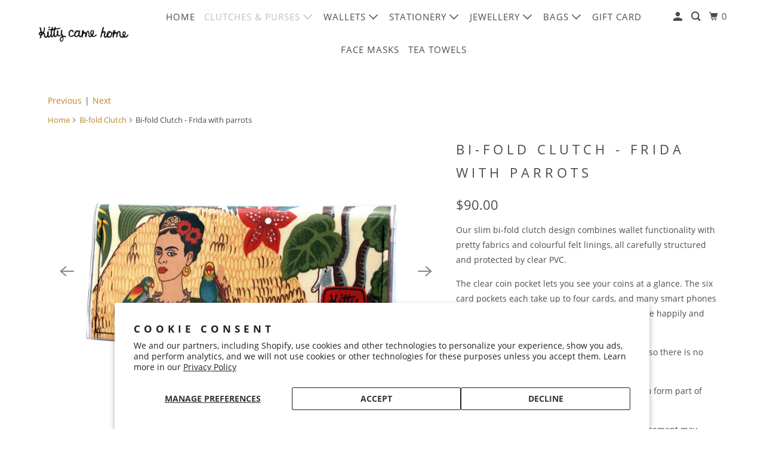

--- FILE ---
content_type: text/html; charset=utf-8
request_url: https://www.kittycamehome.com/collections/bi-fold-clutch/products/copy-of-bi-fold-clutch-frida-kahlo-with-monkey
body_size: 27660
content:
<!DOCTYPE html>
<html class="no-js no-touch" lang="en">
  <head>
    <meta charset="utf-8">
    <meta http-equiv="cleartype" content="on">
    <meta name="robots" content="index,follow">

    
    <title>Bi-fold Clutch - Frida with parrots - Kitty Came Home</title>

    
      <meta name="description" content="This bi-fold clutch features Frida Kahlo, 1907-1954, a Mexican painter best known for her self-portraits."/>
    

    

<meta name="author" content="Kitty Came Home">
<meta property="og:url" content="https://www.kittycamehome.com/products/copy-of-bi-fold-clutch-frida-kahlo-with-monkey">
<meta property="og:site_name" content="Kitty Came Home">




  <meta property="og:type" content="product">
  <meta property="og:title" content="Bi-fold Clutch - Frida with parrots">
  
    
      <meta property="og:image" content="https://www.kittycamehome.com/cdn/shop/products/49903513677_79e928f00f_k_1_600x.jpg?v=1590282827">
      <meta property="og:image:secure_url" content="https://www.kittycamehome.com/cdn/shop/products/49903513677_79e928f00f_k_1_600x.jpg?v=1590282827">
      <meta property="og:image:width" content="2048">
      <meta property="og:image:height" content="1408">
      <meta property="og:image:alt" content="Bi-fold Clutch - Frida with parrots">
      
    
      <meta property="og:image" content="https://www.kittycamehome.com/cdn/shop/products/16642004392_22233a3266_k_600x.jpg?v=1590282827">
      <meta property="og:image:secure_url" content="https://www.kittycamehome.com/cdn/shop/products/16642004392_22233a3266_k_600x.jpg?v=1590282827">
      <meta property="og:image:width" content="2048">
      <meta property="og:image:height" content="1408">
      <meta property="og:image:alt" content="Bi-fold Clutch - Frida with parrots">
      
    
      <meta property="og:image" content="https://www.kittycamehome.com/cdn/shop/products/28481465258_261b80ed9c_k_76e81c62-09e4-46b3-91fa-79728c69c594_600x.jpg?v=1590282827">
      <meta property="og:image:secure_url" content="https://www.kittycamehome.com/cdn/shop/products/28481465258_261b80ed9c_k_76e81c62-09e4-46b3-91fa-79728c69c594_600x.jpg?v=1590282827">
      <meta property="og:image:width" content="2047">
      <meta property="og:image:height" content="2048">
      <meta property="og:image:alt" content="Bi-fold Clutch - Frida with parrots">
      
    
  
  <meta property="product:price:amount" content="90.00">
  <meta property="product:price:currency" content="AUD">



  <meta property="og:description" content="This bi-fold clutch features Frida Kahlo, 1907-1954, a Mexican painter best known for her self-portraits.">




<meta name="twitter:card" content="summary">

  <meta name="twitter:title" content="Bi-fold Clutch - Frida with parrots">
  <meta name="twitter:description" content="Our slim bi-fold clutch design combines wallet functionality with pretty fabrics and colourful felt linings, all carefully structured and protected by clear PVC. The clear coin pocket lets you see your coins at a glance. The six card pockets each take up to four cards, and many smart phones (eg. iPhone 7/8 and similar Androids) will snuggle happily and well protected in behind your cash notes. The internal layout holds the contents securely, so there is no need for an external closure.  Take a look at the other images here as they also form part of the description.  NOTE: Slight differences in pattern and logo placement may occur due to the cut of the fabric. We have two different colour-ways in this fabric (cream background or black background), please make your colour selection in the drop-down. Lining colours:The cream background">
  <meta name="twitter:image:width" content="240">
  <meta name="twitter:image:height" content="240">
  <meta name="twitter:image" content="https://www.kittycamehome.com/cdn/shop/products/49903513677_79e928f00f_k_1_240x.jpg?v=1590282827">
  <meta name="twitter:image:alt" content="Bi-fold Clutch - Frida with parrots">



    
      <link rel="prev" href="/collections/bi-fold-clutch/products/bi-fold-clutch-may-gibbs-gumnut-and-koala-cuddles">
    

    
      <link rel="next" href="/collections/bi-fold-clutch/products/bi-fold-clutch-frida-kahlo-fabric-tropical-birds">
    

    <!-- Mobile Specific Metas -->
    <meta name="HandheldFriendly" content="True">
    <meta name="MobileOptimized" content="320">
    <meta name="viewport" content="width=device-width,initial-scale=1">
    <meta name="theme-color" content="#ffffff">

    <!-- Preconnect Domains -->
    <link rel="preconnect" href="https://cdn.shopify.com" crossorigin>
    <link rel="preconnect" href="https://fonts.shopify.com" crossorigin>
    <link rel="preconnect" href="https://monorail-edge.shopifysvc.com">

    <!-- Preload Assets -->
    <link rel="preload" href="//www.kittycamehome.com/cdn/shop/t/10/assets/vendors.js?v=105148450034842595471652416985" as="script">
    <link rel="preload" href="//www.kittycamehome.com/cdn/shop/t/10/assets/mmenu-styles.scss?v=106496102027375579581652416979" as="style">
    <link rel="preload" href="//www.kittycamehome.com/cdn/shop/t/10/assets/fancybox.css?v=30466120580444283401652416976" as="style">
    <link rel="preload" href="//www.kittycamehome.com/cdn/shop/t/10/assets/styles.css?v=62923998859472347441726438735" as="style">
    <link rel="preload" href="//www.kittycamehome.com/cdn/shop/t/10/assets/app.js?v=12576117934447831891652417294" as="script">

    <!-- Stylesheet for mmenu plugin -->
    <link href="//www.kittycamehome.com/cdn/shop/t/10/assets/mmenu-styles.scss?v=106496102027375579581652416979" rel="stylesheet" type="text/css" media="all" />

    <!-- Stylesheet for Fancybox library -->
    <link href="//www.kittycamehome.com/cdn/shop/t/10/assets/fancybox.css?v=30466120580444283401652416976" rel="stylesheet" type="text/css" media="all" />

    <!-- Stylesheets for Parallax -->
    <link href="//www.kittycamehome.com/cdn/shop/t/10/assets/styles.css?v=62923998859472347441726438735" rel="stylesheet" type="text/css" media="all" />

    
      <link rel="shortcut icon" type="image/x-icon" href="//www.kittycamehome.com/cdn/shop/files/Favicon-fella_180x180.png?v=1613693347">
      <link rel="apple-touch-icon" href="//www.kittycamehome.com/cdn/shop/files/Favicon-fella_180x180.png?v=1613693347"/>
      <link rel="apple-touch-icon" sizes="72x72" href="//www.kittycamehome.com/cdn/shop/files/Favicon-fella_72x72.png?v=1613693347"/>
      <link rel="apple-touch-icon" sizes="114x114" href="//www.kittycamehome.com/cdn/shop/files/Favicon-fella_114x114.png?v=1613693347"/>
      <link rel="apple-touch-icon" sizes="180x180" href="//www.kittycamehome.com/cdn/shop/files/Favicon-fella_180x180.png?v=1613693347"/>
      <link rel="apple-touch-icon" sizes="228x228" href="//www.kittycamehome.com/cdn/shop/files/Favicon-fella_228x228.png?v=1613693347"/>
    

    <link rel="canonical" href="https://www.kittycamehome.com/products/copy-of-bi-fold-clutch-frida-kahlo-with-monkey"/>

    <script>
      document.documentElement.className=document.documentElement.className.replace(/\bno-js\b/,'js');
      if(window.Shopify&&window.Shopify.designMode)document.documentElement.className+=' in-theme-editor';
      if(('ontouchstart' in window)||window.DocumentTouch&&document instanceof DocumentTouch)document.documentElement.className=document.documentElement.className.replace(/\bno-touch\b/,'has-touch');
    </script>

    

    

    
    <script>
      window.PXUTheme = window.PXUTheme || {};
      window.PXUTheme.version = '5.0.1';
      window.PXUTheme.name = 'Parallax';
    </script>
    


    <script>
      
window.PXUTheme = window.PXUTheme || {};


window.PXUTheme.theme_settings = {};
window.PXUTheme.theme_settings.current_locale = "en";
window.PXUTheme.theme_settings.shop_url = "https://www.kittycamehome.com";
window.PXUTheme.theme_settings.cart_url = "/cart";


window.PXUTheme.theme_settings.newsletter_popup = false;
window.PXUTheme.theme_settings.newsletter_popup_days = "30";
window.PXUTheme.theme_settings.newsletter_popup_mobile = false;
window.PXUTheme.theme_settings.newsletter_popup_seconds = 2;
window.PXUTheme.theme_settings.newsletter_popup_max_width = 600;


window.PXUTheme.theme_settings.search_option = "products";
window.PXUTheme.theme_settings.search_items_to_display = 7;
window.PXUTheme.theme_settings.enable_autocomplete = false;
window.PXUTheme.theme_settings.mobile_search_location = "below-header";


window.PXUTheme.theme_settings.product_form_style = "dropdown";
window.PXUTheme.theme_settings.display_inventory_left = true;
window.PXUTheme.theme_settings.inventory_threshold = 10;
window.PXUTheme.theme_settings.limit_quantity = true;
window.PXUTheme.theme_settings.free_price_text = "Free";


window.PXUTheme.theme_settings.collection_secondary_image = false;
window.PXUTheme.theme_settings.collection_swatches = true;


window.PXUTheme.theme_settings.display_special_instructions = false;
window.PXUTheme.theme_settings.display_tos_checkbox = false;
window.PXUTheme.theme_settings.tos_richtext = "\u003cp\u003eI Agree with the Terms \u0026 Conditions\u003c\/p\u003e";
window.PXUTheme.theme_settings.cart_action = "ajax";


window.PXUTheme.theme_settings.header_background = true;


window.PXUTheme.currency = {};


window.PXUTheme.currency.shop_currency = "AUD";
window.PXUTheme.currency.default_currency = "AUD";
window.PXUTheme.currency.display_format = "money_format";
window.PXUTheme.currency.money_format = "${{amount}}";
window.PXUTheme.currency.money_format_no_currency = "${{amount}}";
window.PXUTheme.currency.money_format_currency = "${{amount}} AUD";
window.PXUTheme.currency.native_multi_currency = false;
window.PXUTheme.currency.shipping_calculator = false;
window.PXUTheme.currency.iso_code = "AUD";
window.PXUTheme.currency.symbol = "$";


window.PXUTheme.translation = {};


window.PXUTheme.translation.search = "Search";
window.PXUTheme.translation.all_results = "View all results";
window.PXUTheme.translation.no_results = "No results found.";


window.PXUTheme.translation.agree_to_terms_warning = "You must agree with the terms and conditions to checkout.";
window.PXUTheme.translation.cart_discount = "Discount";
window.PXUTheme.translation.edit_cart = "View Cart";
window.PXUTheme.translation.add_to_cart_success = "Translation missing: en.layout.general.add_to_cart_success";
window.PXUTheme.translation.agree_to_terms_html = "Translation missing: en.cart.general.agree_to_terms_html";
window.PXUTheme.translation.checkout = "Checkout";
window.PXUTheme.translation.or = "Translation missing: en.layout.general.or";
window.PXUTheme.translation.continue_shopping = "Continue";
window.PXUTheme.translation.empty_cart = "Your Cart is Empty";
window.PXUTheme.translation.subtotal = "Subtotal";
window.PXUTheme.translation.cart_notes = "Order Notes";
window.PXUTheme.translation.no_shipping_destination = "We do not ship to this destination.";
window.PXUTheme.translation.additional_rate = "There is one shipping rate available for";
window.PXUTheme.translation.additional_rate_at = "at";
window.PXUTheme.translation.additional_rates_part_1 = "There are";
window.PXUTheme.translation.additional_rates_part_2 = "shipping rates available for";
window.PXUTheme.translation.additional_rates_part_3 = "starting at";


window.PXUTheme.translation.product_add_to_cart_success = "Added";
window.PXUTheme.translation.product_add_to_cart = "Add to cart";
window.PXUTheme.translation.product_notify_form_email = "Email address";
window.PXUTheme.translation.product_notify_form_send = "Send";
window.PXUTheme.translation.items_left_count_one = "item left";
window.PXUTheme.translation.items_left_count_other = "items left";
window.PXUTheme.translation.product_sold_out = "Sold Out";
window.PXUTheme.translation.product_from = "from";
window.PXUTheme.translation.product_unavailable = "Unavailable";
window.PXUTheme.translation.product_notify_form_success = "Thanks! We will notify you when this product becomes available!";



window.PXUTheme.routes = window.PXUTheme.routes || {};
window.PXUTheme.routes.root_url = "/";
window.PXUTheme.routes.cart_url = "/cart";
window.PXUTheme.routes.search_url = "/search";


window.PXUTheme.media_queries = {};
window.PXUTheme.media_queries.small = window.matchMedia( "(max-width: 480px)" );
window.PXUTheme.media_queries.medium = window.matchMedia( "(max-width: 798px)" );
window.PXUTheme.media_queries.large = window.matchMedia( "(min-width: 799px)" );
window.PXUTheme.media_queries.larger = window.matchMedia( "(min-width: 960px)" );
window.PXUTheme.media_queries.xlarge = window.matchMedia( "(min-width: 1200px)" );
window.PXUTheme.media_queries.ie10 = window.matchMedia( "all and (-ms-high-contrast: none), (-ms-high-contrast: active)" );
window.PXUTheme.media_queries.tablet = window.matchMedia( "only screen and (min-width: 768px) and (max-width: 1024px)" );


window.PXUTheme.device = {};
window.PXUTheme.device.hasTouch = window.matchMedia("(any-pointer: coarse)");
window.PXUTheme.device.hasMouse = window.matchMedia("(any-pointer: fine)");
    </script>

    <script src="//www.kittycamehome.com/cdn/shop/t/10/assets/vendors.js?v=105148450034842595471652416985" defer></script>
    <script src="//www.kittycamehome.com/cdn/shop/t/10/assets/app.js?v=12576117934447831891652417294" defer></script>

    <script>window.performance && window.performance.mark && window.performance.mark('shopify.content_for_header.start');</script><meta name="facebook-domain-verification" content="gmrr29najs8mcli2novu5381is6cej">
<meta name="facebook-domain-verification" content="lyvgrsyy7yk9ys7vuxesxr4suzqisp">
<meta name="facebook-domain-verification" content="wlnt4f7u66oo4r6vuz46oc3yw6ohzz">
<meta name="facebook-domain-verification" content="hw4meka3qlqnsrri6oz2t8z7oznxy3">
<meta id="shopify-digital-wallet" name="shopify-digital-wallet" content="/7379571/digital_wallets/dialog">
<meta name="shopify-checkout-api-token" content="40972bb6810d9c9748eb416969e30be2">
<meta id="in-context-paypal-metadata" data-shop-id="7379571" data-venmo-supported="false" data-environment="production" data-locale="en_US" data-paypal-v4="true" data-currency="AUD">
<link rel="alternate" type="application/json+oembed" href="https://www.kittycamehome.com/products/copy-of-bi-fold-clutch-frida-kahlo-with-monkey.oembed">
<script async="async" src="/checkouts/internal/preloads.js?locale=en-AU"></script>
<link rel="preconnect" href="https://shop.app" crossorigin="anonymous">
<script async="async" src="https://shop.app/checkouts/internal/preloads.js?locale=en-AU&shop_id=7379571" crossorigin="anonymous"></script>
<script id="apple-pay-shop-capabilities" type="application/json">{"shopId":7379571,"countryCode":"AU","currencyCode":"AUD","merchantCapabilities":["supports3DS"],"merchantId":"gid:\/\/shopify\/Shop\/7379571","merchantName":"Kitty Came Home","requiredBillingContactFields":["postalAddress","email"],"requiredShippingContactFields":["postalAddress","email"],"shippingType":"shipping","supportedNetworks":["visa","masterCard","amex","jcb"],"total":{"type":"pending","label":"Kitty Came Home","amount":"1.00"},"shopifyPaymentsEnabled":true,"supportsSubscriptions":true}</script>
<script id="shopify-features" type="application/json">{"accessToken":"40972bb6810d9c9748eb416969e30be2","betas":["rich-media-storefront-analytics"],"domain":"www.kittycamehome.com","predictiveSearch":true,"shopId":7379571,"locale":"en"}</script>
<script>var Shopify = Shopify || {};
Shopify.shop = "kitty-came-home.myshopify.com";
Shopify.locale = "en";
Shopify.currency = {"active":"AUD","rate":"1.0"};
Shopify.country = "AU";
Shopify.theme = {"name":"Pubd 13 May 2022 v 5-0-1","id":129646002349,"schema_name":"Parallax","schema_version":"5.0.1","theme_store_id":null,"role":"main"};
Shopify.theme.handle = "null";
Shopify.theme.style = {"id":null,"handle":null};
Shopify.cdnHost = "www.kittycamehome.com/cdn";
Shopify.routes = Shopify.routes || {};
Shopify.routes.root = "/";</script>
<script type="module">!function(o){(o.Shopify=o.Shopify||{}).modules=!0}(window);</script>
<script>!function(o){function n(){var o=[];function n(){o.push(Array.prototype.slice.apply(arguments))}return n.q=o,n}var t=o.Shopify=o.Shopify||{};t.loadFeatures=n(),t.autoloadFeatures=n()}(window);</script>
<script>
  window.ShopifyPay = window.ShopifyPay || {};
  window.ShopifyPay.apiHost = "shop.app\/pay";
  window.ShopifyPay.redirectState = null;
</script>
<script id="shop-js-analytics" type="application/json">{"pageType":"product"}</script>
<script defer="defer" async type="module" src="//www.kittycamehome.com/cdn/shopifycloud/shop-js/modules/v2/client.init-shop-cart-sync_C5BV16lS.en.esm.js"></script>
<script defer="defer" async type="module" src="//www.kittycamehome.com/cdn/shopifycloud/shop-js/modules/v2/chunk.common_CygWptCX.esm.js"></script>
<script type="module">
  await import("//www.kittycamehome.com/cdn/shopifycloud/shop-js/modules/v2/client.init-shop-cart-sync_C5BV16lS.en.esm.js");
await import("//www.kittycamehome.com/cdn/shopifycloud/shop-js/modules/v2/chunk.common_CygWptCX.esm.js");

  window.Shopify.SignInWithShop?.initShopCartSync?.({"fedCMEnabled":true,"windoidEnabled":true});

</script>
<script>
  window.Shopify = window.Shopify || {};
  if (!window.Shopify.featureAssets) window.Shopify.featureAssets = {};
  window.Shopify.featureAssets['shop-js'] = {"shop-cart-sync":["modules/v2/client.shop-cart-sync_ZFArdW7E.en.esm.js","modules/v2/chunk.common_CygWptCX.esm.js"],"init-fed-cm":["modules/v2/client.init-fed-cm_CmiC4vf6.en.esm.js","modules/v2/chunk.common_CygWptCX.esm.js"],"shop-button":["modules/v2/client.shop-button_tlx5R9nI.en.esm.js","modules/v2/chunk.common_CygWptCX.esm.js"],"shop-cash-offers":["modules/v2/client.shop-cash-offers_DOA2yAJr.en.esm.js","modules/v2/chunk.common_CygWptCX.esm.js","modules/v2/chunk.modal_D71HUcav.esm.js"],"init-windoid":["modules/v2/client.init-windoid_sURxWdc1.en.esm.js","modules/v2/chunk.common_CygWptCX.esm.js"],"shop-toast-manager":["modules/v2/client.shop-toast-manager_ClPi3nE9.en.esm.js","modules/v2/chunk.common_CygWptCX.esm.js"],"init-shop-email-lookup-coordinator":["modules/v2/client.init-shop-email-lookup-coordinator_B8hsDcYM.en.esm.js","modules/v2/chunk.common_CygWptCX.esm.js"],"init-shop-cart-sync":["modules/v2/client.init-shop-cart-sync_C5BV16lS.en.esm.js","modules/v2/chunk.common_CygWptCX.esm.js"],"avatar":["modules/v2/client.avatar_BTnouDA3.en.esm.js"],"pay-button":["modules/v2/client.pay-button_FdsNuTd3.en.esm.js","modules/v2/chunk.common_CygWptCX.esm.js"],"init-customer-accounts":["modules/v2/client.init-customer-accounts_DxDtT_ad.en.esm.js","modules/v2/client.shop-login-button_C5VAVYt1.en.esm.js","modules/v2/chunk.common_CygWptCX.esm.js","modules/v2/chunk.modal_D71HUcav.esm.js"],"init-shop-for-new-customer-accounts":["modules/v2/client.init-shop-for-new-customer-accounts_ChsxoAhi.en.esm.js","modules/v2/client.shop-login-button_C5VAVYt1.en.esm.js","modules/v2/chunk.common_CygWptCX.esm.js","modules/v2/chunk.modal_D71HUcav.esm.js"],"shop-login-button":["modules/v2/client.shop-login-button_C5VAVYt1.en.esm.js","modules/v2/chunk.common_CygWptCX.esm.js","modules/v2/chunk.modal_D71HUcav.esm.js"],"init-customer-accounts-sign-up":["modules/v2/client.init-customer-accounts-sign-up_CPSyQ0Tj.en.esm.js","modules/v2/client.shop-login-button_C5VAVYt1.en.esm.js","modules/v2/chunk.common_CygWptCX.esm.js","modules/v2/chunk.modal_D71HUcav.esm.js"],"shop-follow-button":["modules/v2/client.shop-follow-button_Cva4Ekp9.en.esm.js","modules/v2/chunk.common_CygWptCX.esm.js","modules/v2/chunk.modal_D71HUcav.esm.js"],"checkout-modal":["modules/v2/client.checkout-modal_BPM8l0SH.en.esm.js","modules/v2/chunk.common_CygWptCX.esm.js","modules/v2/chunk.modal_D71HUcav.esm.js"],"lead-capture":["modules/v2/client.lead-capture_Bi8yE_yS.en.esm.js","modules/v2/chunk.common_CygWptCX.esm.js","modules/v2/chunk.modal_D71HUcav.esm.js"],"shop-login":["modules/v2/client.shop-login_D6lNrXab.en.esm.js","modules/v2/chunk.common_CygWptCX.esm.js","modules/v2/chunk.modal_D71HUcav.esm.js"],"payment-terms":["modules/v2/client.payment-terms_CZxnsJam.en.esm.js","modules/v2/chunk.common_CygWptCX.esm.js","modules/v2/chunk.modal_D71HUcav.esm.js"]};
</script>
<script>(function() {
  var isLoaded = false;
  function asyncLoad() {
    if (isLoaded) return;
    isLoaded = true;
    var urls = ["https:\/\/chimpstatic.com\/mcjs-connected\/js\/users\/d70aab589eac33e99043f66ee\/c57e612bc5848314a2878071c.js?shop=kitty-came-home.myshopify.com"];
    for (var i = 0; i < urls.length; i++) {
      var s = document.createElement('script');
      s.type = 'text/javascript';
      s.async = true;
      s.src = urls[i];
      var x = document.getElementsByTagName('script')[0];
      x.parentNode.insertBefore(s, x);
    }
  };
  if(window.attachEvent) {
    window.attachEvent('onload', asyncLoad);
  } else {
    window.addEventListener('load', asyncLoad, false);
  }
})();</script>
<script id="__st">var __st={"a":7379571,"offset":37800,"reqid":"837145d1-8da3-47cf-b72c-e06f2c6d282f-1768813395","pageurl":"www.kittycamehome.com\/collections\/bi-fold-clutch\/products\/copy-of-bi-fold-clutch-frida-kahlo-with-monkey","u":"1a0fe866299c","p":"product","rtyp":"product","rid":9913321543};</script>
<script>window.ShopifyPaypalV4VisibilityTracking = true;</script>
<script id="captcha-bootstrap">!function(){'use strict';const t='contact',e='account',n='new_comment',o=[[t,t],['blogs',n],['comments',n],[t,'customer']],c=[[e,'customer_login'],[e,'guest_login'],[e,'recover_customer_password'],[e,'create_customer']],r=t=>t.map((([t,e])=>`form[action*='/${t}']:not([data-nocaptcha='true']) input[name='form_type'][value='${e}']`)).join(','),a=t=>()=>t?[...document.querySelectorAll(t)].map((t=>t.form)):[];function s(){const t=[...o],e=r(t);return a(e)}const i='password',u='form_key',d=['recaptcha-v3-token','g-recaptcha-response','h-captcha-response',i],f=()=>{try{return window.sessionStorage}catch{return}},m='__shopify_v',_=t=>t.elements[u];function p(t,e,n=!1){try{const o=window.sessionStorage,c=JSON.parse(o.getItem(e)),{data:r}=function(t){const{data:e,action:n}=t;return t[m]||n?{data:e,action:n}:{data:t,action:n}}(c);for(const[e,n]of Object.entries(r))t.elements[e]&&(t.elements[e].value=n);n&&o.removeItem(e)}catch(o){console.error('form repopulation failed',{error:o})}}const l='form_type',E='cptcha';function T(t){t.dataset[E]=!0}const w=window,h=w.document,L='Shopify',v='ce_forms',y='captcha';let A=!1;((t,e)=>{const n=(g='f06e6c50-85a8-45c8-87d0-21a2b65856fe',I='https://cdn.shopify.com/shopifycloud/storefront-forms-hcaptcha/ce_storefront_forms_captcha_hcaptcha.v1.5.2.iife.js',D={infoText:'Protected by hCaptcha',privacyText:'Privacy',termsText:'Terms'},(t,e,n)=>{const o=w[L][v],c=o.bindForm;if(c)return c(t,g,e,D).then(n);var r;o.q.push([[t,g,e,D],n]),r=I,A||(h.body.append(Object.assign(h.createElement('script'),{id:'captcha-provider',async:!0,src:r})),A=!0)});var g,I,D;w[L]=w[L]||{},w[L][v]=w[L][v]||{},w[L][v].q=[],w[L][y]=w[L][y]||{},w[L][y].protect=function(t,e){n(t,void 0,e),T(t)},Object.freeze(w[L][y]),function(t,e,n,w,h,L){const[v,y,A,g]=function(t,e,n){const i=e?o:[],u=t?c:[],d=[...i,...u],f=r(d),m=r(i),_=r(d.filter((([t,e])=>n.includes(e))));return[a(f),a(m),a(_),s()]}(w,h,L),I=t=>{const e=t.target;return e instanceof HTMLFormElement?e:e&&e.form},D=t=>v().includes(t);t.addEventListener('submit',(t=>{const e=I(t);if(!e)return;const n=D(e)&&!e.dataset.hcaptchaBound&&!e.dataset.recaptchaBound,o=_(e),c=g().includes(e)&&(!o||!o.value);(n||c)&&t.preventDefault(),c&&!n&&(function(t){try{if(!f())return;!function(t){const e=f();if(!e)return;const n=_(t);if(!n)return;const o=n.value;o&&e.removeItem(o)}(t);const e=Array.from(Array(32),(()=>Math.random().toString(36)[2])).join('');!function(t,e){_(t)||t.append(Object.assign(document.createElement('input'),{type:'hidden',name:u})),t.elements[u].value=e}(t,e),function(t,e){const n=f();if(!n)return;const o=[...t.querySelectorAll(`input[type='${i}']`)].map((({name:t})=>t)),c=[...d,...o],r={};for(const[a,s]of new FormData(t).entries())c.includes(a)||(r[a]=s);n.setItem(e,JSON.stringify({[m]:1,action:t.action,data:r}))}(t,e)}catch(e){console.error('failed to persist form',e)}}(e),e.submit())}));const S=(t,e)=>{t&&!t.dataset[E]&&(n(t,e.some((e=>e===t))),T(t))};for(const o of['focusin','change'])t.addEventListener(o,(t=>{const e=I(t);D(e)&&S(e,y())}));const B=e.get('form_key'),M=e.get(l),P=B&&M;t.addEventListener('DOMContentLoaded',(()=>{const t=y();if(P)for(const e of t)e.elements[l].value===M&&p(e,B);[...new Set([...A(),...v().filter((t=>'true'===t.dataset.shopifyCaptcha))])].forEach((e=>S(e,t)))}))}(h,new URLSearchParams(w.location.search),n,t,e,['guest_login'])})(!0,!0)}();</script>
<script integrity="sha256-4kQ18oKyAcykRKYeNunJcIwy7WH5gtpwJnB7kiuLZ1E=" data-source-attribution="shopify.loadfeatures" defer="defer" src="//www.kittycamehome.com/cdn/shopifycloud/storefront/assets/storefront/load_feature-a0a9edcb.js" crossorigin="anonymous"></script>
<script crossorigin="anonymous" defer="defer" src="//www.kittycamehome.com/cdn/shopifycloud/storefront/assets/shopify_pay/storefront-65b4c6d7.js?v=20250812"></script>
<script data-source-attribution="shopify.dynamic_checkout.dynamic.init">var Shopify=Shopify||{};Shopify.PaymentButton=Shopify.PaymentButton||{isStorefrontPortableWallets:!0,init:function(){window.Shopify.PaymentButton.init=function(){};var t=document.createElement("script");t.src="https://www.kittycamehome.com/cdn/shopifycloud/portable-wallets/latest/portable-wallets.en.js",t.type="module",document.head.appendChild(t)}};
</script>
<script data-source-attribution="shopify.dynamic_checkout.buyer_consent">
  function portableWalletsHideBuyerConsent(e){var t=document.getElementById("shopify-buyer-consent"),n=document.getElementById("shopify-subscription-policy-button");t&&n&&(t.classList.add("hidden"),t.setAttribute("aria-hidden","true"),n.removeEventListener("click",e))}function portableWalletsShowBuyerConsent(e){var t=document.getElementById("shopify-buyer-consent"),n=document.getElementById("shopify-subscription-policy-button");t&&n&&(t.classList.remove("hidden"),t.removeAttribute("aria-hidden"),n.addEventListener("click",e))}window.Shopify?.PaymentButton&&(window.Shopify.PaymentButton.hideBuyerConsent=portableWalletsHideBuyerConsent,window.Shopify.PaymentButton.showBuyerConsent=portableWalletsShowBuyerConsent);
</script>
<script>
  function portableWalletsCleanup(e){e&&e.src&&console.error("Failed to load portable wallets script "+e.src);var t=document.querySelectorAll("shopify-accelerated-checkout .shopify-payment-button__skeleton, shopify-accelerated-checkout-cart .wallet-cart-button__skeleton"),e=document.getElementById("shopify-buyer-consent");for(let e=0;e<t.length;e++)t[e].remove();e&&e.remove()}function portableWalletsNotLoadedAsModule(e){e instanceof ErrorEvent&&"string"==typeof e.message&&e.message.includes("import.meta")&&"string"==typeof e.filename&&e.filename.includes("portable-wallets")&&(window.removeEventListener("error",portableWalletsNotLoadedAsModule),window.Shopify.PaymentButton.failedToLoad=e,"loading"===document.readyState?document.addEventListener("DOMContentLoaded",window.Shopify.PaymentButton.init):window.Shopify.PaymentButton.init())}window.addEventListener("error",portableWalletsNotLoadedAsModule);
</script>

<script type="module" src="https://www.kittycamehome.com/cdn/shopifycloud/portable-wallets/latest/portable-wallets.en.js" onError="portableWalletsCleanup(this)" crossorigin="anonymous"></script>
<script nomodule>
  document.addEventListener("DOMContentLoaded", portableWalletsCleanup);
</script>

<script id='scb4127' type='text/javascript' async='' src='https://www.kittycamehome.com/cdn/shopifycloud/privacy-banner/storefront-banner.js'></script><link id="shopify-accelerated-checkout-styles" rel="stylesheet" media="screen" href="https://www.kittycamehome.com/cdn/shopifycloud/portable-wallets/latest/accelerated-checkout-backwards-compat.css" crossorigin="anonymous">
<style id="shopify-accelerated-checkout-cart">
        #shopify-buyer-consent {
  margin-top: 1em;
  display: inline-block;
  width: 100%;
}

#shopify-buyer-consent.hidden {
  display: none;
}

#shopify-subscription-policy-button {
  background: none;
  border: none;
  padding: 0;
  text-decoration: underline;
  font-size: inherit;
  cursor: pointer;
}

#shopify-subscription-policy-button::before {
  box-shadow: none;
}

      </style>

<script>window.performance && window.performance.mark && window.performance.mark('shopify.content_for_header.end');</script>

    <noscript>
      <style>

        .slides > li:first-child { display: block; }
        .image__fallback {
          width: 100vw;
          display: block !important;
          max-width: 100vw !important;
          margin-bottom: 0;
        }

        .no-js-only {
          display: inherit !important;
        }

        .icon-cart.cart-button {
          display: none;
        }

        .lazyload,
        .cart_page_image img {
          opacity: 1;
          -webkit-filter: blur(0);
          filter: blur(0);
        }

        .image-element__wrap {
          display: none;
        }

        .banner__text .container {
          background-color: transparent;
        }

        .animate_right,
        .animate_left,
        .animate_up,
        .animate_down {
          opacity: 1;
        }

        .flexslider .slides>li {
          display: block;
        }

        .product_section .product_form {
          opacity: 1;
        }

        .multi_select,
        form .select {
          display: block !important;
        }

        .swatch-options {
          display: none;
        }

        .parallax__wrap .banner__text {
          position: absolute;
          margin-left: auto;
          margin-right: auto;
          left: 0;
          right: 0;
          bottom: 0;
          top: 0;
          display: -webkit-box;
          display: -ms-flexbox;
          display: flex;
          -webkit-box-align: center;
          -ms-flex-align: center;
          align-items: center;
          -webkit-box-pack: center;
          -ms-flex-pack: center;
          justify-content: center;
        }

        .parallax__wrap .image__fallback {
          max-height: 1000px;
          -o-object-fit: cover;
          object-fit: cover;
        }

      </style>
    </noscript>

  <link href="https://monorail-edge.shopifysvc.com" rel="dns-prefetch">
<script>(function(){if ("sendBeacon" in navigator && "performance" in window) {try {var session_token_from_headers = performance.getEntriesByType('navigation')[0].serverTiming.find(x => x.name == '_s').description;} catch {var session_token_from_headers = undefined;}var session_cookie_matches = document.cookie.match(/_shopify_s=([^;]*)/);var session_token_from_cookie = session_cookie_matches && session_cookie_matches.length === 2 ? session_cookie_matches[1] : "";var session_token = session_token_from_headers || session_token_from_cookie || "";function handle_abandonment_event(e) {var entries = performance.getEntries().filter(function(entry) {return /monorail-edge.shopifysvc.com/.test(entry.name);});if (!window.abandonment_tracked && entries.length === 0) {window.abandonment_tracked = true;var currentMs = Date.now();var navigation_start = performance.timing.navigationStart;var payload = {shop_id: 7379571,url: window.location.href,navigation_start,duration: currentMs - navigation_start,session_token,page_type: "product"};window.navigator.sendBeacon("https://monorail-edge.shopifysvc.com/v1/produce", JSON.stringify({schema_id: "online_store_buyer_site_abandonment/1.1",payload: payload,metadata: {event_created_at_ms: currentMs,event_sent_at_ms: currentMs}}));}}window.addEventListener('pagehide', handle_abandonment_event);}}());</script>
<script id="web-pixels-manager-setup">(function e(e,d,r,n,o){if(void 0===o&&(o={}),!Boolean(null===(a=null===(i=window.Shopify)||void 0===i?void 0:i.analytics)||void 0===a?void 0:a.replayQueue)){var i,a;window.Shopify=window.Shopify||{};var t=window.Shopify;t.analytics=t.analytics||{};var s=t.analytics;s.replayQueue=[],s.publish=function(e,d,r){return s.replayQueue.push([e,d,r]),!0};try{self.performance.mark("wpm:start")}catch(e){}var l=function(){var e={modern:/Edge?\/(1{2}[4-9]|1[2-9]\d|[2-9]\d{2}|\d{4,})\.\d+(\.\d+|)|Firefox\/(1{2}[4-9]|1[2-9]\d|[2-9]\d{2}|\d{4,})\.\d+(\.\d+|)|Chrom(ium|e)\/(9{2}|\d{3,})\.\d+(\.\d+|)|(Maci|X1{2}).+ Version\/(15\.\d+|(1[6-9]|[2-9]\d|\d{3,})\.\d+)([,.]\d+|)( \(\w+\)|)( Mobile\/\w+|) Safari\/|Chrome.+OPR\/(9{2}|\d{3,})\.\d+\.\d+|(CPU[ +]OS|iPhone[ +]OS|CPU[ +]iPhone|CPU IPhone OS|CPU iPad OS)[ +]+(15[._]\d+|(1[6-9]|[2-9]\d|\d{3,})[._]\d+)([._]\d+|)|Android:?[ /-](13[3-9]|1[4-9]\d|[2-9]\d{2}|\d{4,})(\.\d+|)(\.\d+|)|Android.+Firefox\/(13[5-9]|1[4-9]\d|[2-9]\d{2}|\d{4,})\.\d+(\.\d+|)|Android.+Chrom(ium|e)\/(13[3-9]|1[4-9]\d|[2-9]\d{2}|\d{4,})\.\d+(\.\d+|)|SamsungBrowser\/([2-9]\d|\d{3,})\.\d+/,legacy:/Edge?\/(1[6-9]|[2-9]\d|\d{3,})\.\d+(\.\d+|)|Firefox\/(5[4-9]|[6-9]\d|\d{3,})\.\d+(\.\d+|)|Chrom(ium|e)\/(5[1-9]|[6-9]\d|\d{3,})\.\d+(\.\d+|)([\d.]+$|.*Safari\/(?![\d.]+ Edge\/[\d.]+$))|(Maci|X1{2}).+ Version\/(10\.\d+|(1[1-9]|[2-9]\d|\d{3,})\.\d+)([,.]\d+|)( \(\w+\)|)( Mobile\/\w+|) Safari\/|Chrome.+OPR\/(3[89]|[4-9]\d|\d{3,})\.\d+\.\d+|(CPU[ +]OS|iPhone[ +]OS|CPU[ +]iPhone|CPU IPhone OS|CPU iPad OS)[ +]+(10[._]\d+|(1[1-9]|[2-9]\d|\d{3,})[._]\d+)([._]\d+|)|Android:?[ /-](13[3-9]|1[4-9]\d|[2-9]\d{2}|\d{4,})(\.\d+|)(\.\d+|)|Mobile Safari.+OPR\/([89]\d|\d{3,})\.\d+\.\d+|Android.+Firefox\/(13[5-9]|1[4-9]\d|[2-9]\d{2}|\d{4,})\.\d+(\.\d+|)|Android.+Chrom(ium|e)\/(13[3-9]|1[4-9]\d|[2-9]\d{2}|\d{4,})\.\d+(\.\d+|)|Android.+(UC? ?Browser|UCWEB|U3)[ /]?(15\.([5-9]|\d{2,})|(1[6-9]|[2-9]\d|\d{3,})\.\d+)\.\d+|SamsungBrowser\/(5\.\d+|([6-9]|\d{2,})\.\d+)|Android.+MQ{2}Browser\/(14(\.(9|\d{2,})|)|(1[5-9]|[2-9]\d|\d{3,})(\.\d+|))(\.\d+|)|K[Aa][Ii]OS\/(3\.\d+|([4-9]|\d{2,})\.\d+)(\.\d+|)/},d=e.modern,r=e.legacy,n=navigator.userAgent;return n.match(d)?"modern":n.match(r)?"legacy":"unknown"}(),u="modern"===l?"modern":"legacy",c=(null!=n?n:{modern:"",legacy:""})[u],f=function(e){return[e.baseUrl,"/wpm","/b",e.hashVersion,"modern"===e.buildTarget?"m":"l",".js"].join("")}({baseUrl:d,hashVersion:r,buildTarget:u}),m=function(e){var d=e.version,r=e.bundleTarget,n=e.surface,o=e.pageUrl,i=e.monorailEndpoint;return{emit:function(e){var a=e.status,t=e.errorMsg,s=(new Date).getTime(),l=JSON.stringify({metadata:{event_sent_at_ms:s},events:[{schema_id:"web_pixels_manager_load/3.1",payload:{version:d,bundle_target:r,page_url:o,status:a,surface:n,error_msg:t},metadata:{event_created_at_ms:s}}]});if(!i)return console&&console.warn&&console.warn("[Web Pixels Manager] No Monorail endpoint provided, skipping logging."),!1;try{return self.navigator.sendBeacon.bind(self.navigator)(i,l)}catch(e){}var u=new XMLHttpRequest;try{return u.open("POST",i,!0),u.setRequestHeader("Content-Type","text/plain"),u.send(l),!0}catch(e){return console&&console.warn&&console.warn("[Web Pixels Manager] Got an unhandled error while logging to Monorail."),!1}}}}({version:r,bundleTarget:l,surface:e.surface,pageUrl:self.location.href,monorailEndpoint:e.monorailEndpoint});try{o.browserTarget=l,function(e){var d=e.src,r=e.async,n=void 0===r||r,o=e.onload,i=e.onerror,a=e.sri,t=e.scriptDataAttributes,s=void 0===t?{}:t,l=document.createElement("script"),u=document.querySelector("head"),c=document.querySelector("body");if(l.async=n,l.src=d,a&&(l.integrity=a,l.crossOrigin="anonymous"),s)for(var f in s)if(Object.prototype.hasOwnProperty.call(s,f))try{l.dataset[f]=s[f]}catch(e){}if(o&&l.addEventListener("load",o),i&&l.addEventListener("error",i),u)u.appendChild(l);else{if(!c)throw new Error("Did not find a head or body element to append the script");c.appendChild(l)}}({src:f,async:!0,onload:function(){if(!function(){var e,d;return Boolean(null===(d=null===(e=window.Shopify)||void 0===e?void 0:e.analytics)||void 0===d?void 0:d.initialized)}()){var d=window.webPixelsManager.init(e)||void 0;if(d){var r=window.Shopify.analytics;r.replayQueue.forEach((function(e){var r=e[0],n=e[1],o=e[2];d.publishCustomEvent(r,n,o)})),r.replayQueue=[],r.publish=d.publishCustomEvent,r.visitor=d.visitor,r.initialized=!0}}},onerror:function(){return m.emit({status:"failed",errorMsg:"".concat(f," has failed to load")})},sri:function(e){var d=/^sha384-[A-Za-z0-9+/=]+$/;return"string"==typeof e&&d.test(e)}(c)?c:"",scriptDataAttributes:o}),m.emit({status:"loading"})}catch(e){m.emit({status:"failed",errorMsg:(null==e?void 0:e.message)||"Unknown error"})}}})({shopId: 7379571,storefrontBaseUrl: "https://www.kittycamehome.com",extensionsBaseUrl: "https://extensions.shopifycdn.com/cdn/shopifycloud/web-pixels-manager",monorailEndpoint: "https://monorail-edge.shopifysvc.com/unstable/produce_batch",surface: "storefront-renderer",enabledBetaFlags: ["2dca8a86"],webPixelsConfigList: [{"id":"749469869","configuration":"{\"pixel_id\":\"9235269933254166\",\"pixel_type\":\"facebook_pixel\"}","eventPayloadVersion":"v1","runtimeContext":"OPEN","scriptVersion":"ca16bc87fe92b6042fbaa3acc2fbdaa6","type":"APP","apiClientId":2329312,"privacyPurposes":["ANALYTICS","MARKETING","SALE_OF_DATA"],"dataSharingAdjustments":{"protectedCustomerApprovalScopes":["read_customer_address","read_customer_email","read_customer_name","read_customer_personal_data","read_customer_phone"]}},{"id":"749437101","configuration":"{\"config\":\"{\\\"pixel_id\\\":\\\"G-MYBRGX4MLH\\\",\\\"gtag_events\\\":[{\\\"type\\\":\\\"begin_checkout\\\",\\\"action_label\\\":\\\"G-MYBRGX4MLH\\\"},{\\\"type\\\":\\\"search\\\",\\\"action_label\\\":\\\"G-MYBRGX4MLH\\\"},{\\\"type\\\":\\\"view_item\\\",\\\"action_label\\\":\\\"G-MYBRGX4MLH\\\"},{\\\"type\\\":\\\"purchase\\\",\\\"action_label\\\":\\\"G-MYBRGX4MLH\\\"},{\\\"type\\\":\\\"page_view\\\",\\\"action_label\\\":\\\"G-MYBRGX4MLH\\\"},{\\\"type\\\":\\\"add_payment_info\\\",\\\"action_label\\\":\\\"G-MYBRGX4MLH\\\"},{\\\"type\\\":\\\"add_to_cart\\\",\\\"action_label\\\":\\\"G-MYBRGX4MLH\\\"}],\\\"enable_monitoring_mode\\\":false}\"}","eventPayloadVersion":"v1","runtimeContext":"OPEN","scriptVersion":"b2a88bafab3e21179ed38636efcd8a93","type":"APP","apiClientId":1780363,"privacyPurposes":[],"dataSharingAdjustments":{"protectedCustomerApprovalScopes":["read_customer_address","read_customer_email","read_customer_name","read_customer_personal_data","read_customer_phone"]}},{"id":"shopify-app-pixel","configuration":"{}","eventPayloadVersion":"v1","runtimeContext":"STRICT","scriptVersion":"0450","apiClientId":"shopify-pixel","type":"APP","privacyPurposes":["ANALYTICS","MARKETING"]},{"id":"shopify-custom-pixel","eventPayloadVersion":"v1","runtimeContext":"LAX","scriptVersion":"0450","apiClientId":"shopify-pixel","type":"CUSTOM","privacyPurposes":["ANALYTICS","MARKETING"]}],isMerchantRequest: false,initData: {"shop":{"name":"Kitty Came Home","paymentSettings":{"currencyCode":"AUD"},"myshopifyDomain":"kitty-came-home.myshopify.com","countryCode":"AU","storefrontUrl":"https:\/\/www.kittycamehome.com"},"customer":null,"cart":null,"checkout":null,"productVariants":[{"price":{"amount":90.0,"currencyCode":"AUD"},"product":{"title":"Bi-fold Clutch - Frida with parrots","vendor":"Kitty Came Home","id":"9913321543","untranslatedTitle":"Bi-fold Clutch - Frida with parrots","url":"\/products\/copy-of-bi-fold-clutch-frida-kahlo-with-monkey","type":"bi-fold clutch"},"id":"32912995221592","image":{"src":"\/\/www.kittycamehome.com\/cdn\/shop\/products\/16642004392_22233a3266_k.jpg?v=1590282827"},"sku":"","title":"cream","untranslatedTitle":"cream"},{"price":{"amount":90.0,"currencyCode":"AUD"},"product":{"title":"Bi-fold Clutch - Frida with parrots","vendor":"Kitty Came Home","id":"9913321543","untranslatedTitle":"Bi-fold Clutch - Frida with parrots","url":"\/products\/copy-of-bi-fold-clutch-frida-kahlo-with-monkey","type":"bi-fold clutch"},"id":"32912995254360","image":{"src":"\/\/www.kittycamehome.com\/cdn\/shop\/products\/49903513677_79e928f00f_k_1.jpg?v=1590282827"},"sku":"","title":"black","untranslatedTitle":"black"}],"purchasingCompany":null},},"https://www.kittycamehome.com/cdn","fcfee988w5aeb613cpc8e4bc33m6693e112",{"modern":"","legacy":""},{"shopId":"7379571","storefrontBaseUrl":"https:\/\/www.kittycamehome.com","extensionBaseUrl":"https:\/\/extensions.shopifycdn.com\/cdn\/shopifycloud\/web-pixels-manager","surface":"storefront-renderer","enabledBetaFlags":"[\"2dca8a86\"]","isMerchantRequest":"false","hashVersion":"fcfee988w5aeb613cpc8e4bc33m6693e112","publish":"custom","events":"[[\"page_viewed\",{}],[\"product_viewed\",{\"productVariant\":{\"price\":{\"amount\":90.0,\"currencyCode\":\"AUD\"},\"product\":{\"title\":\"Bi-fold Clutch - Frida with parrots\",\"vendor\":\"Kitty Came Home\",\"id\":\"9913321543\",\"untranslatedTitle\":\"Bi-fold Clutch - Frida with parrots\",\"url\":\"\/products\/copy-of-bi-fold-clutch-frida-kahlo-with-monkey\",\"type\":\"bi-fold clutch\"},\"id\":\"32912995221592\",\"image\":{\"src\":\"\/\/www.kittycamehome.com\/cdn\/shop\/products\/16642004392_22233a3266_k.jpg?v=1590282827\"},\"sku\":\"\",\"title\":\"cream\",\"untranslatedTitle\":\"cream\"}}]]"});</script><script>
  window.ShopifyAnalytics = window.ShopifyAnalytics || {};
  window.ShopifyAnalytics.meta = window.ShopifyAnalytics.meta || {};
  window.ShopifyAnalytics.meta.currency = 'AUD';
  var meta = {"product":{"id":9913321543,"gid":"gid:\/\/shopify\/Product\/9913321543","vendor":"Kitty Came Home","type":"bi-fold clutch","handle":"copy-of-bi-fold-clutch-frida-kahlo-with-monkey","variants":[{"id":32912995221592,"price":9000,"name":"Bi-fold Clutch - Frida with parrots - cream","public_title":"cream","sku":""},{"id":32912995254360,"price":9000,"name":"Bi-fold Clutch - Frida with parrots - black","public_title":"black","sku":""}],"remote":false},"page":{"pageType":"product","resourceType":"product","resourceId":9913321543,"requestId":"837145d1-8da3-47cf-b72c-e06f2c6d282f-1768813395"}};
  for (var attr in meta) {
    window.ShopifyAnalytics.meta[attr] = meta[attr];
  }
</script>
<script class="analytics">
  (function () {
    var customDocumentWrite = function(content) {
      var jquery = null;

      if (window.jQuery) {
        jquery = window.jQuery;
      } else if (window.Checkout && window.Checkout.$) {
        jquery = window.Checkout.$;
      }

      if (jquery) {
        jquery('body').append(content);
      }
    };

    var hasLoggedConversion = function(token) {
      if (token) {
        return document.cookie.indexOf('loggedConversion=' + token) !== -1;
      }
      return false;
    }

    var setCookieIfConversion = function(token) {
      if (token) {
        var twoMonthsFromNow = new Date(Date.now());
        twoMonthsFromNow.setMonth(twoMonthsFromNow.getMonth() + 2);

        document.cookie = 'loggedConversion=' + token + '; expires=' + twoMonthsFromNow;
      }
    }

    var trekkie = window.ShopifyAnalytics.lib = window.trekkie = window.trekkie || [];
    if (trekkie.integrations) {
      return;
    }
    trekkie.methods = [
      'identify',
      'page',
      'ready',
      'track',
      'trackForm',
      'trackLink'
    ];
    trekkie.factory = function(method) {
      return function() {
        var args = Array.prototype.slice.call(arguments);
        args.unshift(method);
        trekkie.push(args);
        return trekkie;
      };
    };
    for (var i = 0; i < trekkie.methods.length; i++) {
      var key = trekkie.methods[i];
      trekkie[key] = trekkie.factory(key);
    }
    trekkie.load = function(config) {
      trekkie.config = config || {};
      trekkie.config.initialDocumentCookie = document.cookie;
      var first = document.getElementsByTagName('script')[0];
      var script = document.createElement('script');
      script.type = 'text/javascript';
      script.onerror = function(e) {
        var scriptFallback = document.createElement('script');
        scriptFallback.type = 'text/javascript';
        scriptFallback.onerror = function(error) {
                var Monorail = {
      produce: function produce(monorailDomain, schemaId, payload) {
        var currentMs = new Date().getTime();
        var event = {
          schema_id: schemaId,
          payload: payload,
          metadata: {
            event_created_at_ms: currentMs,
            event_sent_at_ms: currentMs
          }
        };
        return Monorail.sendRequest("https://" + monorailDomain + "/v1/produce", JSON.stringify(event));
      },
      sendRequest: function sendRequest(endpointUrl, payload) {
        // Try the sendBeacon API
        if (window && window.navigator && typeof window.navigator.sendBeacon === 'function' && typeof window.Blob === 'function' && !Monorail.isIos12()) {
          var blobData = new window.Blob([payload], {
            type: 'text/plain'
          });

          if (window.navigator.sendBeacon(endpointUrl, blobData)) {
            return true;
          } // sendBeacon was not successful

        } // XHR beacon

        var xhr = new XMLHttpRequest();

        try {
          xhr.open('POST', endpointUrl);
          xhr.setRequestHeader('Content-Type', 'text/plain');
          xhr.send(payload);
        } catch (e) {
          console.log(e);
        }

        return false;
      },
      isIos12: function isIos12() {
        return window.navigator.userAgent.lastIndexOf('iPhone; CPU iPhone OS 12_') !== -1 || window.navigator.userAgent.lastIndexOf('iPad; CPU OS 12_') !== -1;
      }
    };
    Monorail.produce('monorail-edge.shopifysvc.com',
      'trekkie_storefront_load_errors/1.1',
      {shop_id: 7379571,
      theme_id: 129646002349,
      app_name: "storefront",
      context_url: window.location.href,
      source_url: "//www.kittycamehome.com/cdn/s/trekkie.storefront.cd680fe47e6c39ca5d5df5f0a32d569bc48c0f27.min.js"});

        };
        scriptFallback.async = true;
        scriptFallback.src = '//www.kittycamehome.com/cdn/s/trekkie.storefront.cd680fe47e6c39ca5d5df5f0a32d569bc48c0f27.min.js';
        first.parentNode.insertBefore(scriptFallback, first);
      };
      script.async = true;
      script.src = '//www.kittycamehome.com/cdn/s/trekkie.storefront.cd680fe47e6c39ca5d5df5f0a32d569bc48c0f27.min.js';
      first.parentNode.insertBefore(script, first);
    };
    trekkie.load(
      {"Trekkie":{"appName":"storefront","development":false,"defaultAttributes":{"shopId":7379571,"isMerchantRequest":null,"themeId":129646002349,"themeCityHash":"7010494230569873679","contentLanguage":"en","currency":"AUD","eventMetadataId":"c4435ad8-baa4-40ef-9d47-2b8a710ee724"},"isServerSideCookieWritingEnabled":true,"monorailRegion":"shop_domain","enabledBetaFlags":["65f19447"]},"Session Attribution":{},"S2S":{"facebookCapiEnabled":true,"source":"trekkie-storefront-renderer","apiClientId":580111}}
    );

    var loaded = false;
    trekkie.ready(function() {
      if (loaded) return;
      loaded = true;

      window.ShopifyAnalytics.lib = window.trekkie;

      var originalDocumentWrite = document.write;
      document.write = customDocumentWrite;
      try { window.ShopifyAnalytics.merchantGoogleAnalytics.call(this); } catch(error) {};
      document.write = originalDocumentWrite;

      window.ShopifyAnalytics.lib.page(null,{"pageType":"product","resourceType":"product","resourceId":9913321543,"requestId":"837145d1-8da3-47cf-b72c-e06f2c6d282f-1768813395","shopifyEmitted":true});

      var match = window.location.pathname.match(/checkouts\/(.+)\/(thank_you|post_purchase)/)
      var token = match? match[1]: undefined;
      if (!hasLoggedConversion(token)) {
        setCookieIfConversion(token);
        window.ShopifyAnalytics.lib.track("Viewed Product",{"currency":"AUD","variantId":32912995221592,"productId":9913321543,"productGid":"gid:\/\/shopify\/Product\/9913321543","name":"Bi-fold Clutch - Frida with parrots - cream","price":"90.00","sku":"","brand":"Kitty Came Home","variant":"cream","category":"bi-fold clutch","nonInteraction":true,"remote":false},undefined,undefined,{"shopifyEmitted":true});
      window.ShopifyAnalytics.lib.track("monorail:\/\/trekkie_storefront_viewed_product\/1.1",{"currency":"AUD","variantId":32912995221592,"productId":9913321543,"productGid":"gid:\/\/shopify\/Product\/9913321543","name":"Bi-fold Clutch - Frida with parrots - cream","price":"90.00","sku":"","brand":"Kitty Came Home","variant":"cream","category":"bi-fold clutch","nonInteraction":true,"remote":false,"referer":"https:\/\/www.kittycamehome.com\/collections\/bi-fold-clutch\/products\/copy-of-bi-fold-clutch-frida-kahlo-with-monkey"});
      }
    });


        var eventsListenerScript = document.createElement('script');
        eventsListenerScript.async = true;
        eventsListenerScript.src = "//www.kittycamehome.com/cdn/shopifycloud/storefront/assets/shop_events_listener-3da45d37.js";
        document.getElementsByTagName('head')[0].appendChild(eventsListenerScript);

})();</script>
<script
  defer
  src="https://www.kittycamehome.com/cdn/shopifycloud/perf-kit/shopify-perf-kit-3.0.4.min.js"
  data-application="storefront-renderer"
  data-shop-id="7379571"
  data-render-region="gcp-us-central1"
  data-page-type="product"
  data-theme-instance-id="129646002349"
  data-theme-name="Parallax"
  data-theme-version="5.0.1"
  data-monorail-region="shop_domain"
  data-resource-timing-sampling-rate="10"
  data-shs="true"
  data-shs-beacon="true"
  data-shs-export-with-fetch="true"
  data-shs-logs-sample-rate="1"
  data-shs-beacon-endpoint="https://www.kittycamehome.com/api/collect"
></script>
</head>

  

  <body class="product "
    data-money-format="${{amount}}"
    data-shop-url="https://www.kittycamehome.com"
    data-current-lang="en">

    <div id="content_wrapper">
      
      <svg
        class="icon-star-reference"
        aria-hidden="true"
        focusable="false"
        role="presentation"
        xmlns="http://www.w3.org/2000/svg" width="20" height="20" viewBox="3 3 17 17" fill="none"
      >
        <symbol id="icon-star">
          <rect class="icon-star-background" width="20" height="20" fill="currentColor"/>
          <path d="M10 3L12.163 7.60778L17 8.35121L13.5 11.9359L14.326 17L10 14.6078L5.674 17L6.5 11.9359L3 8.35121L7.837 7.60778L10 3Z" stroke="currentColor" stroke-width="2" stroke-linecap="round" stroke-linejoin="round" fill="none"/>
        </symbol>
        <clipPath id="icon-star-clip">
          <path d="M10 3L12.163 7.60778L17 8.35121L13.5 11.9359L14.326 17L10 14.6078L5.674 17L6.5 11.9359L3 8.35121L7.837 7.60778L10 3Z" stroke="currentColor" stroke-width="2" stroke-linecap="round" stroke-linejoin="round"/>
        </clipPath>
      </svg>
      


      <div id="shopify-section-header" class="shopify-section shopify-section--header"><script type="application/ld+json">
  {
    "@context": "http://schema.org",
    "@type": "Organization",
    "name": "Kitty Came Home",
    
      
      "logo": "https://www.kittycamehome.com/cdn/shop/files/KCH-long-logo_472daa29-28f8-4aeb-8697-1be2075fab97_410x.png?v=1613693346",
    
    "sameAs": [
      "",
      "https://www.facebook.com/KittyCameHome",
      "",
      "http://instagram.com/kittycamehome/",
      "",
      "",
      "",
      ""
    ],
    "url": "https://www.kittycamehome.com"
  }
</script>

 

  


<div id="header" class="mm-fixed-top Fixed mobile-header mobile-sticky-header--true" data-search-enabled="true">
  <a href="#nav" class="icon-menu" aria-haspopup="true" aria-label="Menu"><span>Menu</span></a>
  <a href="https://www.kittycamehome.com" title="Kitty Came Home" class="mobile_logo logo">
    
      






  <div class="image-element__wrap" style=";">
      <img  alt="Kitty Came Home" src="//www.kittycamehome.com/cdn/shop/files/KCH-long-logo_472daa29-28f8-4aeb-8697-1be2075fab97_400x.png?v=1613693346"
            
            
      />
  </div>



<noscript>
  <img src="//www.kittycamehome.com/cdn/shop/files/KCH-long-logo_472daa29-28f8-4aeb-8697-1be2075fab97_2000x.png?v=1613693346" alt="Kitty Came Home" class="">
</noscript>

    
  </a>
  <a href="#cart" class="icon-cart cart-button right"><span>0</span></a>
</div>

<div class="hidden">
  <div id="nav">
    <ul>
      
        
          <li ><a href="/">Home</a></li>
        
      
        
          <li >
            
              <a href="/collections/clutches-and-purses">Clutches & Purses</a>
            
            <ul>
              
                
                  <li ><a href="/collections/bi-fold-plus-clutch">Bi-fold Plus</a></li>
                
              
                
                  <li class="Selected"><a href="/collections/bi-fold-clutch">Bi-fold Clutch</a></li>
                
              
                
                  <li ><a href="/collections/bi-fold-clutch-mini">Bi-Fold Mini</a></li>
                
              
                
                  <li ><a href="/collections/button-clutch">Button Clutch</a></li>
                
              
                
                  <li ><a href="/collections/super-clutch">Super Clutch</a></li>
                
              
            </ul>
          </li>
        
      
        
          <li >
            
              <a href="/collections/wallets">Wallets</a>
            
            <ul>
              
                
                  <li ><a href="/collections/kch-clear-wallet">KCH clear wallet</a></li>
                
              
                
                  <li ><a href="/collections/warrior-wallet">Warrior Wallet</a></li>
                
              
                
                  <li ><a href="/collections/card-wallet">Card Wallet</a></li>
                
              
                
                  <li ><a href="/collections/pocket-wallet">Pocket Wallet</a></li>
                
              
            </ul>
          </li>
        
      
        
          <li >
            
              <a href="/collections/stationery">Stationery</a>
            
            <ul>
              
                
                  <li ><a href="/collections/a6-journal">A6 Journal</a></li>
                
              
                
                  <li ><a href="/collections/a5-journal">A5 Journal</a></li>
                
              
                
                  <li ><a href="/collections/passport-wallet-small">Passport Wallet</a></li>
                
              
                
                  <li ><a href="/collections/greeting-cards">Greeting Cards</a></li>
                
              
            </ul>
          </li>
        
      
        
          <li >
            
              <a href="/collections/jewellery">Jewellery</a>
            
            <ul>
              
                
                  <li ><a href="/collections/brooches">Brooches</a></li>
                
              
                
                  <li ><a href="/collections/earrings">Earrings</a></li>
                
              
                
                  <li ><a href="/collections/pendants">pendants</a></li>
                
              
                
                  <li ><a href="/collections/knitted-brooch">Knitted brooches</a></li>
                
              
                
                  <li ><a href="/collections/button-badges">Button Badges</a></li>
                
              
            </ul>
          </li>
        
      
        
          <li >
            
              <a href="/collections/bags">Bags</a>
            
            <ul>
              
                
                  <li ><a href="/collections/backpack-tote">Backpack Totes</a></li>
                
              
                
                  <li ><a href="/collections/shopping-bags">Shopping Bags</a></li>
                
              
                
                  <li ><a href="/collections/tote-bags">Tote Bags</a></li>
                
              
            </ul>
          </li>
        
      
        
          <li ><a href="/collections/gift-cards/Gift-card">Gift Card</a></li>
        
      
        
          <li ><a href="/collections/face-mask">Face Masks</a></li>
        
      
        
          <li ><a href="/collections/tea-towels">Tea Towels</a></li>
        
      
      
        
          <li>
            <a href="https://www.kittycamehome.com/customer_authentication/redirect?locale=en&region_country=AU" id="customer_login_link" data-no-instant>Sign in</a>
          </li>
        
      

      

      <div class="social-links-container">
        <div class="social-icons">
  

  
    <a href="https://www.facebook.com/KittyCameHome" title="Kitty Came Home on Facebook" class="ss-icon" rel="me" target="_blank">
      <span class="icon-facebook"></span>
    </a>
  

  

  

  

  

  
    <a href="http://instagram.com/kittycamehome/" title="Kitty Came Home on Instagram" class="ss-icon" rel="me" target="_blank">
      <span class="icon-instagram"></span>
    </a>
  

  

  

  

  

  
    <a href="mailto:info@kittycamehome.com" title="Email Kitty Came Home" class="ss-icon" target="_blank">
      <span class="icon-mail"></span>
    </a>
  
</div>

      </div>
    </ul>
  </div>

  <form action="/checkout" method="post" id="cart" class="side-cart-position--right">
    <ul data-money-format="${{amount}}" data-shop-currency="AUD" data-shop-name="Kitty Came Home">
      <li class="mm-subtitle">
        <a class="continue ss-icon" href="#cart">
          <span class="icon-close"></span>
        </a>
      </li>

      
        <li class="empty_cart">Your Cart is Empty</li>
      
    </ul>
  </form>
</div>


<div
  class="
    header
    header-dropdown-position--below_header
    header-background--true
    header-transparency--true
    header-text-shadow--false
    sticky-header--true
    
      mm-fixed-top
    
    
    
    
      header_bar
    
  "
  data-content-area-padding="25"
  data-dropdown-position="below_header"
>
  <section class="section">
    <div class="container dropdown__wrapper">
      <div class="one-sixth column logo ">
        <a href="/" title="Kitty Came Home">
          
            
              







<div class="image-element__wrap" style=" max-width: 410px;">
  <img  alt="Kitty Came Home"
        data-src="//www.kittycamehome.com/cdn/shop/files/KCH-long-logo_472daa29-28f8-4aeb-8697-1be2075fab97_1600x.png?v=1613693346"
        data-sizes="auto"
        data-aspectratio="410/90"
        data-srcset="//www.kittycamehome.com/cdn/shop/files/KCH-long-logo_472daa29-28f8-4aeb-8697-1be2075fab97_5000x.png?v=1613693346 5000w,
    //www.kittycamehome.com/cdn/shop/files/KCH-long-logo_472daa29-28f8-4aeb-8697-1be2075fab97_4500x.png?v=1613693346 4500w,
    //www.kittycamehome.com/cdn/shop/files/KCH-long-logo_472daa29-28f8-4aeb-8697-1be2075fab97_4000x.png?v=1613693346 4000w,
    //www.kittycamehome.com/cdn/shop/files/KCH-long-logo_472daa29-28f8-4aeb-8697-1be2075fab97_3500x.png?v=1613693346 3500w,
    //www.kittycamehome.com/cdn/shop/files/KCH-long-logo_472daa29-28f8-4aeb-8697-1be2075fab97_3000x.png?v=1613693346 3000w,
    //www.kittycamehome.com/cdn/shop/files/KCH-long-logo_472daa29-28f8-4aeb-8697-1be2075fab97_2500x.png?v=1613693346 2500w,
    //www.kittycamehome.com/cdn/shop/files/KCH-long-logo_472daa29-28f8-4aeb-8697-1be2075fab97_2000x.png?v=1613693346 2000w,
    //www.kittycamehome.com/cdn/shop/files/KCH-long-logo_472daa29-28f8-4aeb-8697-1be2075fab97_1800x.png?v=1613693346 1800w,
    //www.kittycamehome.com/cdn/shop/files/KCH-long-logo_472daa29-28f8-4aeb-8697-1be2075fab97_1600x.png?v=1613693346 1600w,
    //www.kittycamehome.com/cdn/shop/files/KCH-long-logo_472daa29-28f8-4aeb-8697-1be2075fab97_1400x.png?v=1613693346 1400w,
    //www.kittycamehome.com/cdn/shop/files/KCH-long-logo_472daa29-28f8-4aeb-8697-1be2075fab97_1200x.png?v=1613693346 1200w,
    //www.kittycamehome.com/cdn/shop/files/KCH-long-logo_472daa29-28f8-4aeb-8697-1be2075fab97_1000x.png?v=1613693346 1000w,
    //www.kittycamehome.com/cdn/shop/files/KCH-long-logo_472daa29-28f8-4aeb-8697-1be2075fab97_800x.png?v=1613693346 800w,
    //www.kittycamehome.com/cdn/shop/files/KCH-long-logo_472daa29-28f8-4aeb-8697-1be2075fab97_600x.png?v=1613693346 600w,
    //www.kittycamehome.com/cdn/shop/files/KCH-long-logo_472daa29-28f8-4aeb-8697-1be2075fab97_400x.png?v=1613693346 400w,
    //www.kittycamehome.com/cdn/shop/files/KCH-long-logo_472daa29-28f8-4aeb-8697-1be2075fab97_200x.png?v=1613693346 200w"
        style=";"
        class="lazyload lazyload--fade-in primary_logo"
        width="410"
        height="90"
        srcset="data:image/svg+xml;utf8,<svg%20xmlns='http://www.w3.org/2000/svg'%20width='410'%20height='90'></svg>"
  />
</div>



<noscript>
  <img src="//www.kittycamehome.com/cdn/shop/files/KCH-long-logo_472daa29-28f8-4aeb-8697-1be2075fab97_2000x.png?v=1613693346" alt="Kitty Came Home" class="primary_logo">
</noscript>


              
            
          
        </a>
      </div>

      <div
        class="
          five-sixths
          columns
          nav
          mobile_hidden
        "
        role="navigation"
      >
        <ul
          class="
            header__navigation
            menu
            center
          "
        data-header-navigation
      >
            
              <li class="header__nav-item" data-header-nav-item>
                <a href="/" class="top-link ">Home</a>
              </li>
            
          
            


              <li class="header__nav-item sub-menu" aria-haspopup="true" aria-expanded="false" data-header-nav-item>
                <details data-header-nav-details>
                  <summary class="dropdown-link active" href="/collections/clutches-and-purses">Clutches & Purses
                    <span class="icon-arrow-down"></span>
                  </summary>
                </details>
                <div class="dropdown animated fadeIn ">
                  <div class="dropdown-links">
                    <ul>
<li><a href="/collections/bi-fold-plus-clutch">Bi-fold Plus</a></li>

                        

                        
                      
<li><a href="/collections/bi-fold-clutch">Bi-fold Clutch</a></li>

                        

                        
                      
<li><a href="/collections/bi-fold-clutch-mini">Bi-Fold Mini</a></li>

                        

                        
                      
<li><a href="/collections/button-clutch">Button Clutch</a></li>

                        

                        
                      
<li><a href="/collections/super-clutch">Super Clutch</a></li>

                        

                        
                      
                    </ul>
                  </div>
                </div>
              </li>
            
          
            


              <li class="header__nav-item sub-menu" aria-haspopup="true" aria-expanded="false" data-header-nav-item>
                <details data-header-nav-details>
                  <summary class="dropdown-link " href="/collections/wallets">Wallets
                    <span class="icon-arrow-down"></span>
                  </summary>
                </details>
                <div class="dropdown animated fadeIn ">
                  <div class="dropdown-links">
                    <ul>
<li><a href="/collections/kch-clear-wallet">KCH clear wallet</a></li>

                        

                        
                      
<li><a href="/collections/warrior-wallet">Warrior Wallet</a></li>

                        

                        
                      
<li><a href="/collections/card-wallet">Card Wallet</a></li>

                        

                        
                      
<li><a href="/collections/pocket-wallet">Pocket Wallet</a></li>

                        

                        
                      
                    </ul>
                  </div>
                </div>
              </li>
            
          
            


              <li class="header__nav-item sub-menu" aria-haspopup="true" aria-expanded="false" data-header-nav-item>
                <details data-header-nav-details>
                  <summary class="dropdown-link " href="/collections/stationery">Stationery
                    <span class="icon-arrow-down"></span>
                  </summary>
                </details>
                <div class="dropdown animated fadeIn ">
                  <div class="dropdown-links">
                    <ul>
<li><a href="/collections/a6-journal">A6 Journal</a></li>

                        

                        
                      
<li><a href="/collections/a5-journal">A5 Journal</a></li>

                        

                        
                      
<li><a href="/collections/passport-wallet-small">Passport Wallet</a></li>

                        

                        
                      
<li><a href="/collections/greeting-cards">Greeting Cards</a></li>

                        

                        
                      
                    </ul>
                  </div>
                </div>
              </li>
            
          
            


              <li class="header__nav-item sub-menu" aria-haspopup="true" aria-expanded="false" data-header-nav-item>
                <details data-header-nav-details>
                  <summary class="dropdown-link " href="/collections/jewellery">Jewellery
                    <span class="icon-arrow-down"></span>
                  </summary>
                </details>
                <div class="dropdown animated fadeIn ">
                  <div class="dropdown-links">
                    <ul>
<li><a href="/collections/brooches">Brooches</a></li>

                        

                        
                      
<li><a href="/collections/earrings">Earrings</a></li>

                        

                        
                      
<li><a href="/collections/pendants">pendants</a></li>

                        

                        
                      
<li><a href="/collections/knitted-brooch">Knitted brooches</a></li>

                        

                        
                      
<li><a href="/collections/button-badges">Button Badges</a></li>

                        

                        
                      
                    </ul>
                  </div>
                </div>
              </li>
            
          
            


              <li class="header__nav-item sub-menu" aria-haspopup="true" aria-expanded="false" data-header-nav-item>
                <details data-header-nav-details>
                  <summary class="dropdown-link " href="/collections/bags">Bags
                    <span class="icon-arrow-down"></span>
                  </summary>
                </details>
                <div class="dropdown animated fadeIn ">
                  <div class="dropdown-links">
                    <ul>
<li><a href="/collections/backpack-tote">Backpack Totes</a></li>

                        

                        
                      
<li><a href="/collections/shopping-bags">Shopping Bags</a></li>

                        

                        
                      
<li><a href="/collections/tote-bags">Tote Bags</a></li>

                        

                        
                      
                    </ul>
                  </div>
                </div>
              </li>
            
          
            
              <li class="header__nav-item" data-header-nav-item>
                <a href="/collections/gift-cards/Gift-card" class="top-link ">Gift Card</a>
              </li>
            
          
            
              <li class="header__nav-item" data-header-nav-item>
                <a href="/collections/face-mask" class="top-link ">Face Masks</a>
              </li>
            
          
            
              <li class="header__nav-item" data-header-nav-item>
                <a href="/collections/tea-towels" class="top-link ">Tea Towels</a>
              </li>
            
          
        </ul>

        <ul class="header__secondary-navigation menu right" data-header-secondary-navigation>
          

          
            <li class="header-account">
              <a href="/account" title="My Account "><span class="icon-user-icon"></span></a>
            </li>
          

          
            <li class="search">
              <a href="/search" title="Search" id="search-toggle"><span class="icon-search"></span></a>
            </li>
          

          <li class="cart">
            <a href="#cart" class="icon-cart cart-button"><span>0</span></a>
            <a href="/cart" class="icon-cart cart-button no-js-only"><span>0</span></a>
          </li>
        </ul>
      </div>
    </div>
  </section>
</div>

<style>
  .promo-banner {
    background-color: #ffffff;
    color: #010101;
  }

  .promo-banner a,
  .promo-banner__close {
    color: #010101;
  }

  div.logo img {
    width: 160px;
    max-width: 100%;
    max-height: 200px;
    display: block;
  }

  .header div.logo a {
    padding-top: 0px;
    padding-bottom: 0px;
  }

  
    .nav ul.menu {
      padding-top: 0px;
    }
  

  @media only screen and (max-width: 798px) {
    .shopify-policy__container,
    .shopify-email-marketing-confirmation__container {
      padding-top: 20px;
    }
  }

  
</style>


</div>

      <div class="global-wrapper">
        
          <div class="mobile-search-bar" data-autocomplete-false>
  <form class="search-form search-popup__form" action="/search">
    <div class="search__fields">
      <input class="is-hidden" type="text" name="type" value="products" />
      <label for="mobile-search-bar-q" class="is-hidden">Search</label>
      <input
        class="input mobile-search-bar__input"
        id="mobile-search-bar-q"
        type="text"
        name="q"
        placeholder="Search"
        value=""
        x-webkit-speech
        autocapitalize="off"
        autocomplete="off"
        autocorrect="off"
      />
      <span class="icon-search submit-search"></span>
      <input type="submit" name="search" class="is-hidden" value="" />
    </div>
  </form>
</div>

        
        <div class="global-wrapper__product"><div id="shopify-section-template--15538684493997__main" class="shopify-section shopify-section--product-template has-sidebar-option">




  







<script type="application/ld+json">
  {
    "@context": "http://schema.org/",
    "@type": "Product",
    "name": "  Bi-fold Clutch - Frida with parrots  ",
    "image": "https:\/\/www.kittycamehome.com\/cdn\/shop\/products\/16642004392_22233a3266_k_1024x1024.jpg?v=1590282827",
    
      "description": "Our slim bi-fold clutch design combines wallet functionality with pretty fabrics and colourful felt linings, all carefully structured and protected by clear PVC.\nThe clear coin pocket lets you see your coins at a glance. The six card pockets each take up to four cards, and many smart phones (eg. iPhone 7\/8 and similar Androids) will snuggle happily and well protected in behind your cash notes.\nThe internal layout holds the contents securely, so there is no need for an external closure. \nTake a look at the other images here as they also form part of the description. \nNOTE: Slight differences in pattern and logo placement may occur due to the cut of the fabric.\nWe have two different colour-ways in this fabric (cream background or black background), please make your colour selection in the drop-down.\nLining colours:The cream background fabric has red lining on the insideThe black background fabric has dark green lining on the inside",
    
    
      "brand": {
        "@type": "Thing",
        "name": "Kitty Came Home"
      },
    
    
    
    "offers": {
      "@type": "Offer",
      "priceCurrency": "AUD",
      "price": 90.0,
      "availability": "http://schema.org/InStock",
      "url": "https://www.kittycamehome.com/products/copy-of-bi-fold-clutch-frida-kahlo-with-monkey?variant=32912995221592",
      "seller": {
        "@type": "Organization",
        "name": "Kitty Came Home"
      },
      "priceValidUntil": "2027-01-19"
    }
  }
</script>


  <section class="section">


<div class="product-9913321543">
  <div
    class="
      container
      is-product
      product_section
      js-product_section
      media-position--left
    "
    data-product-media-supported="true"
    data-thumbnails-enabled="true"
    data-gallery-arrows-enabled="true"
    data-slideshow-speed="0"
    data-slideshow-animation="slide"
    data-thumbnails-position="bottom-thumbnails"
    data-thumbnails-slider-enabled="true"
    data-activate-zoom="false"
    
  >
    
      <div class="breadcrumb__wrapper one-whole column">
        
          <div class="page-navigation-arrows">
            
              <a href="/collections/bi-fold-clutch/products/bi-fold-clutch-may-gibbs-gumnut-and-koala-cuddles" title="Previous" class="page-navigation__next">Previous</a>
            

            
              <span class="page-navigation__divider"> | </span>
            

            
              <a href="/collections/bi-fold-clutch/products/bi-fold-clutch-frida-kahlo-fabric-tropical-birds" title="Next" class="page-navigation__next">Next</a>
            
          </div>
        

        <div class="breadcrumb breadcrumb--text">
          <a href="/" title="Kitty Came Home">Home</a>

          <span class="icon-arrow-right"></span>

          
            <a href="/collections/bi-fold-clutch" title="Bi-fold Clutch">Bi-fold Clutch</a>
          

          <span class="icon-arrow-right"></span>

          Bi-fold Clutch - Frida with parrots
        </div>
      </div>
    

    <div
      class="
        
          three-fifths
          columns
        
        medium-down--one-whole
      "
    >
      
        





<div
  class="
    product-gallery
    product-9913321543-gallery
    
      product_slider
    
    
    product-gallery__thumbnails--true
    product-gallery--bottom-thumbnails
    product-gallery--media-amount-6
    display-arrows--true
    slideshow-transition--slide
  "
>
  <div
    class="product-gallery__main"
    data-media-count="6"
    data-video-looping-enabled="false"
  >
    
      <div
        class="
          product-gallery__image
          
        "
        data-thumb="//www.kittycamehome.com/cdn/shop/products/49903513677_79e928f00f_k_1_300x.jpg?v=1590282827"
        data-title="Bi-fold Clutch - Frida with parrots"
        data-media-type="image"
        tabindex="0"
      >
        
            
              
              
              
              
              
              
              
              

              
                <a
                  class="
                    fancybox
                    product-gallery__link
                  "
                  href="//www.kittycamehome.com/cdn/shop/products/49903513677_79e928f00f_k_1_2048x.jpg?v=1590282827"
                  data-fancybox="9913321543"
                  data-alt="Bi-fold Clutch - Frida with parrots"
                  title="Bi-fold Clutch - Frida with parrots"
                  tabindex="0"
                >
              

              <div class="image__container">
                <img
                  class="
                    lazyload
                    lazyload--fade-in
                  "
                  id="7020751454296"
                  alt="Bi-fold Clutch - Frida with parrots"
                  data-zoom-src="//www.kittycamehome.com/cdn/shop/products/49903513677_79e928f00f_k_1_5000x.jpg?v=1590282827"
                  data-image-id="14847449727064"
                  data-index="0"
                  data-sizes="auto"
                  data-srcset="
                    //www.kittycamehome.com/cdn/shop/products/49903513677_79e928f00f_k_1_200x.jpg?v=1590282827 200w,
                    //www.kittycamehome.com/cdn/shop/products/49903513677_79e928f00f_k_1_400x.jpg?v=1590282827 400w,
                    //www.kittycamehome.com/cdn/shop/products/49903513677_79e928f00f_k_1_600x.jpg?v=1590282827 600w,
                    //www.kittycamehome.com/cdn/shop/products/49903513677_79e928f00f_k_1_800x.jpg?v=1590282827 800w,
                    //www.kittycamehome.com/cdn/shop/products/49903513677_79e928f00f_k_1_1200x.jpg?v=1590282827 1200w,
                    //www.kittycamehome.com/cdn/shop/products/49903513677_79e928f00f_k_1_2000x.jpg?v=1590282827 2000w
                  "
                  data-aspectratio="2048/1408"
                  height="1408"
                  width="2048"
                  srcset="data:image/svg+xml;utf8,<svg%20xmlns='http://www.w3.org/2000/svg'%20width='2048'%20height='1408'></svg>"
                  tabindex="-1"
                >
              </div>
              
                </a>
              
            

          

        <noscript>
          <img src="//www.kittycamehome.com/cdn/shop/products/49903513677_79e928f00f_k_1_2000x.jpg?v=1590282827" alt="">
        </noscript>
      </div>
    
      <div
        class="
          product-gallery__image
          
        "
        data-thumb="//www.kittycamehome.com/cdn/shop/products/16642004392_22233a3266_k_300x.jpg?v=1590282827"
        data-title="Bi-fold Clutch - Frida with parrots"
        data-media-type="image"
        tabindex="0"
      >
        
            
              
              
              
              
              
              
              
              

              
                <a
                  class="
                    fancybox
                    product-gallery__link
                  "
                  href="//www.kittycamehome.com/cdn/shop/products/16642004392_22233a3266_k_2048x.jpg?v=1590282827"
                  data-fancybox="9913321543"
                  data-alt="Bi-fold Clutch - Frida with parrots"
                  title="Bi-fold Clutch - Frida with parrots"
                  tabindex="0"
                >
              

              <div class="image__container">
                <img
                  class="
                    lazyload
                    lazyload--fade-in
                  "
                  id="295630995544"
                  alt="Bi-fold Clutch - Frida with parrots"
                  data-zoom-src="//www.kittycamehome.com/cdn/shop/products/16642004392_22233a3266_k_5000x.jpg?v=1590282827"
                  data-image-id="25326431815"
                  data-index="1"
                  data-sizes="auto"
                  data-srcset="
                    //www.kittycamehome.com/cdn/shop/products/16642004392_22233a3266_k_200x.jpg?v=1590282827 200w,
                    //www.kittycamehome.com/cdn/shop/products/16642004392_22233a3266_k_400x.jpg?v=1590282827 400w,
                    //www.kittycamehome.com/cdn/shop/products/16642004392_22233a3266_k_600x.jpg?v=1590282827 600w,
                    //www.kittycamehome.com/cdn/shop/products/16642004392_22233a3266_k_800x.jpg?v=1590282827 800w,
                    //www.kittycamehome.com/cdn/shop/products/16642004392_22233a3266_k_1200x.jpg?v=1590282827 1200w,
                    //www.kittycamehome.com/cdn/shop/products/16642004392_22233a3266_k_2000x.jpg?v=1590282827 2000w
                  "
                  data-aspectratio="2048/1408"
                  height="1408"
                  width="2048"
                  srcset="data:image/svg+xml;utf8,<svg%20xmlns='http://www.w3.org/2000/svg'%20width='2048'%20height='1408'></svg>"
                  tabindex="-1"
                >
              </div>
              
                </a>
              
            

          

        <noscript>
          <img src="//www.kittycamehome.com/cdn/shop/products/16642004392_22233a3266_k_2000x.jpg?v=1590282827" alt="">
        </noscript>
      </div>
    
      <div
        class="
          product-gallery__image
          
        "
        data-thumb="//www.kittycamehome.com/cdn/shop/products/28481465258_261b80ed9c_k_76e81c62-09e4-46b3-91fa-79728c69c594_300x.jpg?v=1590282827"
        data-title="Bi-fold Clutch - Frida with parrots"
        data-media-type="image"
        tabindex="0"
      >
        
            
              
              
              
              
              
              
              
              

              
                <a
                  class="
                    fancybox
                    product-gallery__link
                  "
                  href="//www.kittycamehome.com/cdn/shop/products/28481465258_261b80ed9c_k_76e81c62-09e4-46b3-91fa-79728c69c594_2048x.jpg?v=1590282827"
                  data-fancybox="9913321543"
                  data-alt="Bi-fold Clutch - Frida with parrots"
                  title="Bi-fold Clutch - Frida with parrots"
                  tabindex="0"
                >
              

              <div class="image__container">
                <img
                  class="
                    lazyload
                    lazyload--fade-in
                  "
                  id="737790591064"
                  alt="Bi-fold Clutch - Frida with parrots"
                  data-zoom-src="//www.kittycamehome.com/cdn/shop/products/28481465258_261b80ed9c_k_76e81c62-09e4-46b3-91fa-79728c69c594_5000x.jpg?v=1590282827"
                  data-image-id="2578743591000"
                  data-index="2"
                  data-sizes="auto"
                  data-srcset="
                    //www.kittycamehome.com/cdn/shop/products/28481465258_261b80ed9c_k_76e81c62-09e4-46b3-91fa-79728c69c594_200x.jpg?v=1590282827 200w,
                    //www.kittycamehome.com/cdn/shop/products/28481465258_261b80ed9c_k_76e81c62-09e4-46b3-91fa-79728c69c594_400x.jpg?v=1590282827 400w,
                    //www.kittycamehome.com/cdn/shop/products/28481465258_261b80ed9c_k_76e81c62-09e4-46b3-91fa-79728c69c594_600x.jpg?v=1590282827 600w,
                    //www.kittycamehome.com/cdn/shop/products/28481465258_261b80ed9c_k_76e81c62-09e4-46b3-91fa-79728c69c594_800x.jpg?v=1590282827 800w,
                    //www.kittycamehome.com/cdn/shop/products/28481465258_261b80ed9c_k_76e81c62-09e4-46b3-91fa-79728c69c594_1200x.jpg?v=1590282827 1200w,
                    //www.kittycamehome.com/cdn/shop/products/28481465258_261b80ed9c_k_76e81c62-09e4-46b3-91fa-79728c69c594_2000x.jpg?v=1590282827 2000w
                  "
                  data-aspectratio="2047/2048"
                  height="2048"
                  width="2047"
                  srcset="data:image/svg+xml;utf8,<svg%20xmlns='http://www.w3.org/2000/svg'%20width='2047'%20height='2048'></svg>"
                  tabindex="-1"
                >
              </div>
              
                </a>
              
            

          

        <noscript>
          <img src="//www.kittycamehome.com/cdn/shop/products/28481465258_261b80ed9c_k_76e81c62-09e4-46b3-91fa-79728c69c594_2000x.jpg?v=1590282827" alt="">
        </noscript>
      </div>
    
      <div
        class="
          product-gallery__image
          
        "
        data-thumb="//www.kittycamehome.com/cdn/shop/products/inner_sample_535430b2-c4ff-40e6-8ad4-fe4f1a87095c_300x.jpg?v=1590282827"
        data-title="Bi-fold Clutch - Frida with parrots"
        data-media-type="image"
        tabindex="0"
      >
        
            
              
              
              
              
              
              
              
              

              
                <a
                  class="
                    fancybox
                    product-gallery__link
                  "
                  href="//www.kittycamehome.com/cdn/shop/products/inner_sample_535430b2-c4ff-40e6-8ad4-fe4f1a87095c_2048x.jpg?v=1590282827"
                  data-fancybox="9913321543"
                  data-alt="Bi-fold Clutch - Frida with parrots"
                  title="Bi-fold Clutch - Frida with parrots"
                  tabindex="0"
                >
              

              <div class="image__container">
                <img
                  class="
                    lazyload
                    lazyload--fade-in
                  "
                  id="295630143576"
                  alt="Bi-fold Clutch - Frida with parrots"
                  data-zoom-src="//www.kittycamehome.com/cdn/shop/products/inner_sample_535430b2-c4ff-40e6-8ad4-fe4f1a87095c_5000x.jpg?v=1590282827"
                  data-image-id="25326404295"
                  data-index="3"
                  data-sizes="auto"
                  data-srcset="
                    //www.kittycamehome.com/cdn/shop/products/inner_sample_535430b2-c4ff-40e6-8ad4-fe4f1a87095c_200x.jpg?v=1590282827 200w,
                    //www.kittycamehome.com/cdn/shop/products/inner_sample_535430b2-c4ff-40e6-8ad4-fe4f1a87095c_400x.jpg?v=1590282827 400w,
                    //www.kittycamehome.com/cdn/shop/products/inner_sample_535430b2-c4ff-40e6-8ad4-fe4f1a87095c_600x.jpg?v=1590282827 600w,
                    //www.kittycamehome.com/cdn/shop/products/inner_sample_535430b2-c4ff-40e6-8ad4-fe4f1a87095c_800x.jpg?v=1590282827 800w,
                    //www.kittycamehome.com/cdn/shop/products/inner_sample_535430b2-c4ff-40e6-8ad4-fe4f1a87095c_1200x.jpg?v=1590282827 1200w,
                    //www.kittycamehome.com/cdn/shop/products/inner_sample_535430b2-c4ff-40e6-8ad4-fe4f1a87095c_2000x.jpg?v=1590282827 2000w
                  "
                  data-aspectratio="2048/2048"
                  height="2048"
                  width="2048"
                  srcset="data:image/svg+xml;utf8,<svg%20xmlns='http://www.w3.org/2000/svg'%20width='2048'%20height='2048'></svg>"
                  tabindex="-1"
                >
              </div>
              
                </a>
              
            

          

        <noscript>
          <img src="//www.kittycamehome.com/cdn/shop/products/inner_sample_535430b2-c4ff-40e6-8ad4-fe4f1a87095c_2000x.jpg?v=1590282827" alt="">
        </noscript>
      </div>
    
      <div
        class="
          product-gallery__image
          
        "
        data-thumb="//www.kittycamehome.com/cdn/shop/products/kitty_bifold_open_0c6e76f0-ddd3-4f16-ad2f-249161c9271f_300x.jpg?v=1590282827"
        data-title="Bi-fold Clutch - Frida with parrots"
        data-media-type="image"
        tabindex="0"
      >
        
            
              
              
              
              
              
              
              
              

              
                <a
                  class="
                    fancybox
                    product-gallery__link
                  "
                  href="//www.kittycamehome.com/cdn/shop/products/kitty_bifold_open_0c6e76f0-ddd3-4f16-ad2f-249161c9271f_2048x.jpg?v=1590282827"
                  data-fancybox="9913321543"
                  data-alt="Bi-fold Clutch - Frida with parrots"
                  title="Bi-fold Clutch - Frida with parrots"
                  tabindex="0"
                >
              

              <div class="image__container">
                <img
                  class="
                    lazyload
                    lazyload--fade-in
                  "
                  id="295630176344"
                  alt="Bi-fold Clutch - Frida with parrots"
                  data-zoom-src="//www.kittycamehome.com/cdn/shop/products/kitty_bifold_open_0c6e76f0-ddd3-4f16-ad2f-249161c9271f_5000x.jpg?v=1590282827"
                  data-image-id="25326404359"
                  data-index="4"
                  data-sizes="auto"
                  data-srcset="
                    //www.kittycamehome.com/cdn/shop/products/kitty_bifold_open_0c6e76f0-ddd3-4f16-ad2f-249161c9271f_200x.jpg?v=1590282827 200w,
                    //www.kittycamehome.com/cdn/shop/products/kitty_bifold_open_0c6e76f0-ddd3-4f16-ad2f-249161c9271f_400x.jpg?v=1590282827 400w,
                    //www.kittycamehome.com/cdn/shop/products/kitty_bifold_open_0c6e76f0-ddd3-4f16-ad2f-249161c9271f_600x.jpg?v=1590282827 600w,
                    //www.kittycamehome.com/cdn/shop/products/kitty_bifold_open_0c6e76f0-ddd3-4f16-ad2f-249161c9271f_800x.jpg?v=1590282827 800w,
                    //www.kittycamehome.com/cdn/shop/products/kitty_bifold_open_0c6e76f0-ddd3-4f16-ad2f-249161c9271f_1200x.jpg?v=1590282827 1200w,
                    //www.kittycamehome.com/cdn/shop/products/kitty_bifold_open_0c6e76f0-ddd3-4f16-ad2f-249161c9271f_2000x.jpg?v=1590282827 2000w
                  "
                  data-aspectratio="2048/1643"
                  height="1643"
                  width="2048"
                  srcset="data:image/svg+xml;utf8,<svg%20xmlns='http://www.w3.org/2000/svg'%20width='2048'%20height='1643'></svg>"
                  tabindex="-1"
                >
              </div>
              
                </a>
              
            

          

        <noscript>
          <img src="//www.kittycamehome.com/cdn/shop/products/kitty_bifold_open_0c6e76f0-ddd3-4f16-ad2f-249161c9271f_2000x.jpg?v=1590282827" alt="">
        </noscript>
      </div>
    
      <div
        class="
          product-gallery__image
          
        "
        data-thumb="//www.kittycamehome.com/cdn/shop/products/kitty_bifold_flat_3ec35ca3-b864-499f-a3a0-cb3af18324f8_300x.jpg?v=1590282827"
        data-title="Bi-fold Clutch - Frida with parrots"
        data-media-type="image"
        tabindex="0"
      >
        
            
              
              
              
              
              
              
              
              

              
                <a
                  class="
                    fancybox
                    product-gallery__link
                  "
                  href="//www.kittycamehome.com/cdn/shop/products/kitty_bifold_flat_3ec35ca3-b864-499f-a3a0-cb3af18324f8_2048x.jpg?v=1590282827"
                  data-fancybox="9913321543"
                  data-alt="Bi-fold Clutch - Frida with parrots"
                  title="Bi-fold Clutch - Frida with parrots"
                  tabindex="0"
                >
              

              <div class="image__container">
                <img
                  class="
                    lazyload
                    lazyload--fade-in
                  "
                  id="295630209112"
                  alt="Bi-fold Clutch - Frida with parrots"
                  data-zoom-src="//www.kittycamehome.com/cdn/shop/products/kitty_bifold_flat_3ec35ca3-b864-499f-a3a0-cb3af18324f8_5000x.jpg?v=1590282827"
                  data-image-id="25326404423"
                  data-index="5"
                  data-sizes="auto"
                  data-srcset="
                    //www.kittycamehome.com/cdn/shop/products/kitty_bifold_flat_3ec35ca3-b864-499f-a3a0-cb3af18324f8_200x.jpg?v=1590282827 200w,
                    //www.kittycamehome.com/cdn/shop/products/kitty_bifold_flat_3ec35ca3-b864-499f-a3a0-cb3af18324f8_400x.jpg?v=1590282827 400w,
                    //www.kittycamehome.com/cdn/shop/products/kitty_bifold_flat_3ec35ca3-b864-499f-a3a0-cb3af18324f8_600x.jpg?v=1590282827 600w,
                    //www.kittycamehome.com/cdn/shop/products/kitty_bifold_flat_3ec35ca3-b864-499f-a3a0-cb3af18324f8_800x.jpg?v=1590282827 800w,
                    //www.kittycamehome.com/cdn/shop/products/kitty_bifold_flat_3ec35ca3-b864-499f-a3a0-cb3af18324f8_1200x.jpg?v=1590282827 1200w,
                    //www.kittycamehome.com/cdn/shop/products/kitty_bifold_flat_3ec35ca3-b864-499f-a3a0-cb3af18324f8_2000x.jpg?v=1590282827 2000w
                  "
                  data-aspectratio="1820/998"
                  height="998"
                  width="1820"
                  srcset="data:image/svg+xml;utf8,<svg%20xmlns='http://www.w3.org/2000/svg'%20width='1820'%20height='998'></svg>"
                  tabindex="-1"
                >
              </div>
              
                </a>
              
            

          

        <noscript>
          <img src="//www.kittycamehome.com/cdn/shop/products/kitty_bifold_flat_3ec35ca3-b864-499f-a3a0-cb3af18324f8_2000x.jpg?v=1590282827" alt="">
        </noscript>
      </div>
    
  </div>

  
  
    
      <div
        class="
          product-gallery__thumbnails
          product-gallery__thumbnails--bottom-thumbnails
          is-slide-nav--true"
      >
        

        

        
          <div class="product-gallery__thumbnail" tabindex="0">
            <img src="//www.kittycamehome.com/cdn/shop/products/49903513677_79e928f00f_k_1_300x.jpg?v=1590282827" alt="Bi-fold Clutch - Frida with parrots">

            
            
          </div>
        
          <div class="product-gallery__thumbnail" tabindex="0">
            <img src="//www.kittycamehome.com/cdn/shop/products/16642004392_22233a3266_k_300x.jpg?v=1590282827" alt="Bi-fold Clutch - Frida with parrots">

            
            
          </div>
        
          <div class="product-gallery__thumbnail" tabindex="0">
            <img src="//www.kittycamehome.com/cdn/shop/products/28481465258_261b80ed9c_k_76e81c62-09e4-46b3-91fa-79728c69c594_300x.jpg?v=1590282827" alt="Bi-fold Clutch - Frida with parrots">

            
            
          </div>
        
          <div class="product-gallery__thumbnail" tabindex="0">
            <img src="//www.kittycamehome.com/cdn/shop/products/inner_sample_535430b2-c4ff-40e6-8ad4-fe4f1a87095c_300x.jpg?v=1590282827" alt="Bi-fold Clutch - Frida with parrots">

            
            
          </div>
        
          <div class="product-gallery__thumbnail" tabindex="0">
            <img src="//www.kittycamehome.com/cdn/shop/products/kitty_bifold_open_0c6e76f0-ddd3-4f16-ad2f-249161c9271f_300x.jpg?v=1590282827" alt="Bi-fold Clutch - Frida with parrots">

            
            
          </div>
        
          <div class="product-gallery__thumbnail" tabindex="0">
            <img src="//www.kittycamehome.com/cdn/shop/products/kitty_bifold_flat_3ec35ca3-b864-499f-a3a0-cb3af18324f8_300x.jpg?v=1590282827" alt="Bi-fold Clutch - Frida with parrots">

            
            
          </div>
        
      </div>
    
  
</div>

      
    </div>

    <div
      class="
        
          two-fifths
          columns
        
        medium-down--one-whole
      "
      data-product-details
    >
      
        <div
          class="
            product-block
            product-block--title
            
              product-block--first
            
          "
          
        >
          
              
                <h1 class="product_name">
                  <a href="/products/copy-of-bi-fold-clutch-frida-kahlo-with-monkey">
                    Bi-fold Clutch - Frida with parrots
                  </a>
              </h1>
              

              

            
        </div>
      
        <div
          class="
            product-block
            product-block--price
            
          "
          
        >
          
              
                
                  <p class="modal_price ">
                    <span class="" content="90.00">
                      <span class="current_price">
                        
                          <span class="money">
                            
$90.00
                          </span>
                        
                      </span>
                    </span>

                    <span class="was_price">
                      
                    </span>

                    <span class="sold_out">
                      
                    </span>
                  </p>

                  
<p class="product-details__unit-price product-details__unit-price--hidden"><span class="product-details__unit-price-total-quantity" data-total-quantity></span> | <span class="product-details__unit-price-amount money" data-unit-price-amount></span> / <span class="product-details__unit-price-measure" data-unit-price-measure></span></p>


                  <form data-payment-terms-target style="display: none;"></form>
                
              

            
        </div>
      
        <div
          class="
            product-block
            product-block--description
            
          "
          
        >
          
              
                <div class="product-block--description__text">
                  
                    <p>Our slim bi-fold clutch design combines wallet functionality with pretty fabrics and colourful felt linings, all carefully structured and protected by clear PVC.</p>
<p>The clear coin pocket lets you see your coins at a glance. The six card pockets each take up to four cards, and many smart phones (eg. iPhone 7/8 and similar Androids) will snuggle happily and well protected in behind your cash notes.</p>
<p>The internal layout holds the contents securely, so there is no need for an external closure. </p>
<p>Take a look at the other images here as they also form part of the description. </p>
<p>NOTE: Slight differences in pattern and logo placement may occur due to the cut of the fabric.</p>
<p>We have two different colour-ways in this fabric (cream background or black background), please make your colour selection in the drop-down.</p>
<p>Lining colours:<br>The cream background fabric has red lining on the inside<br>The black background fabric has dark green lining on the inside</p>
                  
                </div>

                
              

            
        </div>
      
        <div
          class="
            product-block
            product-block--form
            
          "
          
        >
          
              

              
                
                  




  <div class="product_form init
        product_form_options"
        id="product-form-9913321543template--15538684493997__main"
        data-money-format="${{amount}}"
        data-shop-currency="AUD"
        data-select-id="product-select-9913321543template--15538684493997__main"
        data-enable-state="true"
        data-product-title="Bi-fold Clutch - Frida with parrots"
        data-product="{&quot;id&quot;:9913321543,&quot;title&quot;:&quot;Bi-fold Clutch - Frida with parrots&quot;,&quot;handle&quot;:&quot;copy-of-bi-fold-clutch-frida-kahlo-with-monkey&quot;,&quot;description&quot;:&quot;\u003cp\u003eOur slim bi-fold clutch design combines wallet functionality with pretty fabrics and colourful felt linings, all carefully structured and protected by clear PVC.\u003c\/p\u003e\n\u003cp\u003eThe clear coin pocket lets you see your coins at a glance. The six card pockets each take up to four cards, and many smart phones (eg. iPhone 7\/8 and similar Androids) will snuggle happily and well protected in behind your cash notes.\u003c\/p\u003e\n\u003cp\u003eThe internal layout holds the contents securely, so there is no need for an external closure. \u003c\/p\u003e\n\u003cp\u003eTake a look at the other images here as they also form part of the description. \u003c\/p\u003e\n\u003cp\u003eNOTE: Slight differences in pattern and logo placement may occur due to the cut of the fabric.\u003c\/p\u003e\n\u003cp\u003eWe have two different colour-ways in this fabric (cream background or black background), please make your colour selection in the drop-down.\u003c\/p\u003e\n\u003cp\u003eLining colours:\u003cbr\u003eThe cream background fabric has red lining on the inside\u003cbr\u003eThe black background fabric has dark green lining on the inside\u003c\/p\u003e&quot;,&quot;published_at&quot;:&quot;2020-03-09T07:46:57+10:30&quot;,&quot;created_at&quot;:&quot;2017-02-22T12:02:54+10:30&quot;,&quot;vendor&quot;:&quot;Kitty Came Home&quot;,&quot;type&quot;:&quot;bi-fold clutch&quot;,&quot;tags&quot;:[&quot;artist&quot;,&quot;bird&quot;,&quot;bold&quot;,&quot;cards&quot;,&quot;clutch&quot;,&quot;coin&quot;,&quot;coins&quot;,&quot;cotton&quot;,&quot;felt&quot;,&quot;flowers&quot;,&quot;garden&quot;,&quot;Mexican&quot;,&quot;Mexico&quot;,&quot;painter&quot;,&quot;parrot&quot;,&quot;purse&quot;,&quot;pvc&quot;,&quot;self portrait&quot;,&quot;slim wallet&quot;,&quot;tropic&quot;,&quot;tropical&quot;,&quot;wallet&quot;],&quot;price&quot;:9000,&quot;price_min&quot;:9000,&quot;price_max&quot;:9000,&quot;available&quot;:true,&quot;price_varies&quot;:false,&quot;compare_at_price&quot;:null,&quot;compare_at_price_min&quot;:0,&quot;compare_at_price_max&quot;:0,&quot;compare_at_price_varies&quot;:false,&quot;variants&quot;:[{&quot;id&quot;:32912995221592,&quot;title&quot;:&quot;cream&quot;,&quot;option1&quot;:&quot;cream&quot;,&quot;option2&quot;:null,&quot;option3&quot;:null,&quot;sku&quot;:&quot;&quot;,&quot;requires_shipping&quot;:true,&quot;taxable&quot;:true,&quot;featured_image&quot;:{&quot;id&quot;:25326431815,&quot;product_id&quot;:9913321543,&quot;position&quot;:2,&quot;created_at&quot;:&quot;2017-02-22T12:04:45+10:30&quot;,&quot;updated_at&quot;:&quot;2020-05-24T10:43:47+09:30&quot;,&quot;alt&quot;:null,&quot;width&quot;:2048,&quot;height&quot;:1408,&quot;src&quot;:&quot;\/\/www.kittycamehome.com\/cdn\/shop\/products\/16642004392_22233a3266_k.jpg?v=1590282827&quot;,&quot;variant_ids&quot;:[32912995221592]},&quot;available&quot;:true,&quot;name&quot;:&quot;Bi-fold Clutch - Frida with parrots - cream&quot;,&quot;public_title&quot;:&quot;cream&quot;,&quot;options&quot;:[&quot;cream&quot;],&quot;price&quot;:9000,&quot;weight&quot;:165,&quot;compare_at_price&quot;:null,&quot;inventory_quantity&quot;:2,&quot;inventory_management&quot;:&quot;shopify&quot;,&quot;inventory_policy&quot;:&quot;deny&quot;,&quot;barcode&quot;:&quot;&quot;,&quot;featured_media&quot;:{&quot;alt&quot;:null,&quot;id&quot;:295630995544,&quot;position&quot;:2,&quot;preview_image&quot;:{&quot;aspect_ratio&quot;:1.455,&quot;height&quot;:1408,&quot;width&quot;:2048,&quot;src&quot;:&quot;\/\/www.kittycamehome.com\/cdn\/shop\/products\/16642004392_22233a3266_k.jpg?v=1590282827&quot;}},&quot;requires_selling_plan&quot;:false,&quot;selling_plan_allocations&quot;:[]},{&quot;id&quot;:32912995254360,&quot;title&quot;:&quot;black&quot;,&quot;option1&quot;:&quot;black&quot;,&quot;option2&quot;:null,&quot;option3&quot;:null,&quot;sku&quot;:&quot;&quot;,&quot;requires_shipping&quot;:true,&quot;taxable&quot;:true,&quot;featured_image&quot;:{&quot;id&quot;:14847449727064,&quot;product_id&quot;:9913321543,&quot;position&quot;:1,&quot;created_at&quot;:&quot;2020-05-24T10:43:40+09:30&quot;,&quot;updated_at&quot;:&quot;2020-05-24T10:43:47+09:30&quot;,&quot;alt&quot;:null,&quot;width&quot;:2048,&quot;height&quot;:1408,&quot;src&quot;:&quot;\/\/www.kittycamehome.com\/cdn\/shop\/products\/49903513677_79e928f00f_k_1.jpg?v=1590282827&quot;,&quot;variant_ids&quot;:[32912995254360]},&quot;available&quot;:true,&quot;name&quot;:&quot;Bi-fold Clutch - Frida with parrots - black&quot;,&quot;public_title&quot;:&quot;black&quot;,&quot;options&quot;:[&quot;black&quot;],&quot;price&quot;:9000,&quot;weight&quot;:165,&quot;compare_at_price&quot;:null,&quot;inventory_quantity&quot;:1,&quot;inventory_management&quot;:&quot;shopify&quot;,&quot;inventory_policy&quot;:&quot;deny&quot;,&quot;barcode&quot;:&quot;&quot;,&quot;featured_media&quot;:{&quot;alt&quot;:null,&quot;id&quot;:7020751454296,&quot;position&quot;:1,&quot;preview_image&quot;:{&quot;aspect_ratio&quot;:1.455,&quot;height&quot;:1408,&quot;width&quot;:2048,&quot;src&quot;:&quot;\/\/www.kittycamehome.com\/cdn\/shop\/products\/49903513677_79e928f00f_k_1.jpg?v=1590282827&quot;}},&quot;requires_selling_plan&quot;:false,&quot;selling_plan_allocations&quot;:[]}],&quot;images&quot;:[&quot;\/\/www.kittycamehome.com\/cdn\/shop\/products\/49903513677_79e928f00f_k_1.jpg?v=1590282827&quot;,&quot;\/\/www.kittycamehome.com\/cdn\/shop\/products\/16642004392_22233a3266_k.jpg?v=1590282827&quot;,&quot;\/\/www.kittycamehome.com\/cdn\/shop\/products\/28481465258_261b80ed9c_k_76e81c62-09e4-46b3-91fa-79728c69c594.jpg?v=1590282827&quot;,&quot;\/\/www.kittycamehome.com\/cdn\/shop\/products\/inner_sample_535430b2-c4ff-40e6-8ad4-fe4f1a87095c.jpg?v=1590282827&quot;,&quot;\/\/www.kittycamehome.com\/cdn\/shop\/products\/kitty_bifold_open_0c6e76f0-ddd3-4f16-ad2f-249161c9271f.jpg?v=1590282827&quot;,&quot;\/\/www.kittycamehome.com\/cdn\/shop\/products\/kitty_bifold_flat_3ec35ca3-b864-499f-a3a0-cb3af18324f8.jpg?v=1590282827&quot;],&quot;featured_image&quot;:&quot;\/\/www.kittycamehome.com\/cdn\/shop\/products\/49903513677_79e928f00f_k_1.jpg?v=1590282827&quot;,&quot;options&quot;:[&quot;Color&quot;],&quot;media&quot;:[{&quot;alt&quot;:null,&quot;id&quot;:7020751454296,&quot;position&quot;:1,&quot;preview_image&quot;:{&quot;aspect_ratio&quot;:1.455,&quot;height&quot;:1408,&quot;width&quot;:2048,&quot;src&quot;:&quot;\/\/www.kittycamehome.com\/cdn\/shop\/products\/49903513677_79e928f00f_k_1.jpg?v=1590282827&quot;},&quot;aspect_ratio&quot;:1.455,&quot;height&quot;:1408,&quot;media_type&quot;:&quot;image&quot;,&quot;src&quot;:&quot;\/\/www.kittycamehome.com\/cdn\/shop\/products\/49903513677_79e928f00f_k_1.jpg?v=1590282827&quot;,&quot;width&quot;:2048},{&quot;alt&quot;:null,&quot;id&quot;:295630995544,&quot;position&quot;:2,&quot;preview_image&quot;:{&quot;aspect_ratio&quot;:1.455,&quot;height&quot;:1408,&quot;width&quot;:2048,&quot;src&quot;:&quot;\/\/www.kittycamehome.com\/cdn\/shop\/products\/16642004392_22233a3266_k.jpg?v=1590282827&quot;},&quot;aspect_ratio&quot;:1.455,&quot;height&quot;:1408,&quot;media_type&quot;:&quot;image&quot;,&quot;src&quot;:&quot;\/\/www.kittycamehome.com\/cdn\/shop\/products\/16642004392_22233a3266_k.jpg?v=1590282827&quot;,&quot;width&quot;:2048},{&quot;alt&quot;:null,&quot;id&quot;:737790591064,&quot;position&quot;:3,&quot;preview_image&quot;:{&quot;aspect_ratio&quot;:1.0,&quot;height&quot;:2048,&quot;width&quot;:2047,&quot;src&quot;:&quot;\/\/www.kittycamehome.com\/cdn\/shop\/products\/28481465258_261b80ed9c_k_76e81c62-09e4-46b3-91fa-79728c69c594.jpg?v=1590282827&quot;},&quot;aspect_ratio&quot;:1.0,&quot;height&quot;:2048,&quot;media_type&quot;:&quot;image&quot;,&quot;src&quot;:&quot;\/\/www.kittycamehome.com\/cdn\/shop\/products\/28481465258_261b80ed9c_k_76e81c62-09e4-46b3-91fa-79728c69c594.jpg?v=1590282827&quot;,&quot;width&quot;:2047},{&quot;alt&quot;:null,&quot;id&quot;:295630143576,&quot;position&quot;:4,&quot;preview_image&quot;:{&quot;aspect_ratio&quot;:1.0,&quot;height&quot;:2048,&quot;width&quot;:2048,&quot;src&quot;:&quot;\/\/www.kittycamehome.com\/cdn\/shop\/products\/inner_sample_535430b2-c4ff-40e6-8ad4-fe4f1a87095c.jpg?v=1590282827&quot;},&quot;aspect_ratio&quot;:1.0,&quot;height&quot;:2048,&quot;media_type&quot;:&quot;image&quot;,&quot;src&quot;:&quot;\/\/www.kittycamehome.com\/cdn\/shop\/products\/inner_sample_535430b2-c4ff-40e6-8ad4-fe4f1a87095c.jpg?v=1590282827&quot;,&quot;width&quot;:2048},{&quot;alt&quot;:null,&quot;id&quot;:295630176344,&quot;position&quot;:5,&quot;preview_image&quot;:{&quot;aspect_ratio&quot;:1.247,&quot;height&quot;:1643,&quot;width&quot;:2048,&quot;src&quot;:&quot;\/\/www.kittycamehome.com\/cdn\/shop\/products\/kitty_bifold_open_0c6e76f0-ddd3-4f16-ad2f-249161c9271f.jpg?v=1590282827&quot;},&quot;aspect_ratio&quot;:1.247,&quot;height&quot;:1643,&quot;media_type&quot;:&quot;image&quot;,&quot;src&quot;:&quot;\/\/www.kittycamehome.com\/cdn\/shop\/products\/kitty_bifold_open_0c6e76f0-ddd3-4f16-ad2f-249161c9271f.jpg?v=1590282827&quot;,&quot;width&quot;:2048},{&quot;alt&quot;:null,&quot;id&quot;:295630209112,&quot;position&quot;:6,&quot;preview_image&quot;:{&quot;aspect_ratio&quot;:1.824,&quot;height&quot;:998,&quot;width&quot;:1820,&quot;src&quot;:&quot;\/\/www.kittycamehome.com\/cdn\/shop\/products\/kitty_bifold_flat_3ec35ca3-b864-499f-a3a0-cb3af18324f8.jpg?v=1590282827&quot;},&quot;aspect_ratio&quot;:1.824,&quot;height&quot;:998,&quot;media_type&quot;:&quot;image&quot;,&quot;src&quot;:&quot;\/\/www.kittycamehome.com\/cdn\/shop\/products\/kitty_bifold_flat_3ec35ca3-b864-499f-a3a0-cb3af18324f8.jpg?v=1590282827&quot;,&quot;width&quot;:1820}],&quot;requires_selling_plan&quot;:false,&quot;selling_plan_groups&quot;:[],&quot;content&quot;:&quot;\u003cp\u003eOur slim bi-fold clutch design combines wallet functionality with pretty fabrics and colourful felt linings, all carefully structured and protected by clear PVC.\u003c\/p\u003e\n\u003cp\u003eThe clear coin pocket lets you see your coins at a glance. The six card pockets each take up to four cards, and many smart phones (eg. iPhone 7\/8 and similar Androids) will snuggle happily and well protected in behind your cash notes.\u003c\/p\u003e\n\u003cp\u003eThe internal layout holds the contents securely, so there is no need for an external closure. \u003c\/p\u003e\n\u003cp\u003eTake a look at the other images here as they also form part of the description. \u003c\/p\u003e\n\u003cp\u003eNOTE: Slight differences in pattern and logo placement may occur due to the cut of the fabric.\u003c\/p\u003e\n\u003cp\u003eWe have two different colour-ways in this fabric (cream background or black background), please make your colour selection in the drop-down.\u003c\/p\u003e\n\u003cp\u003eLining colours:\u003cbr\u003eThe cream background fabric has red lining on the inside\u003cbr\u003eThe black background fabric has dark green lining on the inside\u003c\/p\u003e&quot;}"
        data-product-form="uninitialized"
        data-variant-id="32912995221592"
        data-variant-title="cream"
        
          data-variant-inventory='[{"id":32912995221592,"inventory_quantity":2,"inventory_management":"shopify","inventory_policy":"deny"},{"id":32912995254360,"inventory_quantity":1,"inventory_management":"shopify","inventory_policy":"deny"}]'
        
        data-product-id="9913321543">
  <form method="post" action="/cart/add" id="product-form" accept-charset="UTF-8" class="shopify-product-form" enctype="multipart/form-data"><input type="hidden" name="form_type" value="product" /><input type="hidden" name="utf8" value="✓" />

    
      
        <div class="items_left">
          
            
            
              2 
              
                items left
              
            
            
          
        </div>
      
    

    
      <div class="select">
        <label>Color</label>
        <select id="product-select-9913321543template--15538684493997__main" name="id">
          
            <option selected="selected" value="32912995221592" data-sku="">cream</option>
          
            <option  value="32912995254360" data-sku="">black</option>
          
        </select>
      </div>
    

    

    <div class="purchase-details smart-payment-button--true">
      
        <div class="purchase-details__quantity">
          <label for="quantity">Qty</label>
          <input type="number" min="1" size="2" class="quantity" name="quantity" id="quantity" value="1" max="2" />
        </div>
      
      <div class="purchase-details__buttons">
        

        

        <div class="atc-btn-container ">
          <button type=" button " name="add" class=" ajax-submit  action_button add_to_cart  action_button--secondary " data-label="Add to cart">
            <span class="text">
              Add to cart
            </span>
          </button>
          
            <div data-shopify="payment-button" class="shopify-payment-button"> <shopify-accelerated-checkout recommended="{&quot;supports_subs&quot;:true,&quot;supports_def_opts&quot;:false,&quot;name&quot;:&quot;shop_pay&quot;,&quot;wallet_params&quot;:{&quot;shopId&quot;:7379571,&quot;merchantName&quot;:&quot;Kitty Came Home&quot;,&quot;personalized&quot;:false}}" fallback="{&quot;supports_subs&quot;:true,&quot;supports_def_opts&quot;:true,&quot;name&quot;:&quot;buy_it_now&quot;,&quot;wallet_params&quot;:{}}" access-token="40972bb6810d9c9748eb416969e30be2" buyer-country="AU" buyer-locale="en" buyer-currency="AUD" variant-params="[{&quot;id&quot;:32912995221592,&quot;requiresShipping&quot;:true},{&quot;id&quot;:32912995254360,&quot;requiresShipping&quot;:true}]" shop-id="7379571" enabled-flags="[&quot;ae0f5bf6&quot;]" > <div class="shopify-payment-button__button" role="button" disabled aria-hidden="true" style="background-color: transparent; border: none"> <div class="shopify-payment-button__skeleton">&nbsp;</div> </div> <div class="shopify-payment-button__more-options shopify-payment-button__skeleton" role="button" disabled aria-hidden="true">&nbsp;</div> </shopify-accelerated-checkout> <small id="shopify-buyer-consent" class="hidden" aria-hidden="true" data-consent-type="subscription"> This item is a recurring or deferred purchase. By continuing, I agree to the <span id="shopify-subscription-policy-button">cancellation policy</span> and authorize you to charge my payment method at the prices, frequency and dates listed on this page until my order is fulfilled or I cancel, if permitted. </small> </div>
          

          <div data-payment-terms-reference style="display: none;">
            
          </div>
        </div>
      </div>
    </div>
  <input type="hidden" name="product-id" value="9913321543" /><input type="hidden" name="section-id" value="template--15538684493997__main" /></form>

  <div class="surface-pick-up surface-pick-up--loading" data-surface-pick-up></div>
  <div class="surface-pick-up__modal" data-surface-pick-up-modal></div>
</div>

                
              

            
        </div>
      
        <div
          class="
            product-block
            product-block--divider
            
          "
          
        >
          
              <hr />

            
        </div>
      
        <div
          class="
            product-block
            product-block--social
            
          "
          
        >
          
              




  
  <ul class="socialButtons">
    
    
    <li><span>Share:</span></li>
    <li><a href="https://twitter.com/intent/tweet?text=Bi-fold Clutch - Frida with parrots&url=https://www.kittycamehome.com/products/copy-of-bi-fold-clutch-frida-kahlo-with-monkey" class="icon-twitter" title="Share this on Twitter"></a></li>
    <li><a href="https://www.facebook.com/sharer/sharer.php?u=https://www.kittycamehome.com/products/copy-of-bi-fold-clutch-frida-kahlo-with-monkey" class="icon-facebook" title="Share this on Facebook"></a></li>
    
      <li><a data-pin-do="skipLink" class="icon-pinterest" title="Share this on Pinterest" href="https://pinterest.com/pin/create/button/?url=https://www.kittycamehome.com/products/copy-of-bi-fold-clutch-frida-kahlo-with-monkey&description=Bi-fold Clutch - Frida with parrots&media=https://www.kittycamehome.com/cdn/shop/products/49903513677_79e928f00f_k_1_600x.jpg?v=1590282827"></a></li>
    
    <li><a href="mailto:?subject=Thought you might like Bi-fold Clutch - Frida with parrots&amp;body=Hey, I was browsing Kitty Came Home and found Bi-fold Clutch - Frida with parrots. I wanted to share it with you.%0D%0A%0D%0Ahttps://www.kittycamehome.com/products/copy-of-bi-fold-clutch-frida-kahlo-with-monkey" class="icon-mail" title="Email this to a friend"></a></li>
  </ul>




            
        </div>
      
        <div
          class="
            product-block
            product-block--product_links
            
          "
          
        >
          
              <div class="meta">
                
                  <p>
                    <span class="label">
                      Collections:
                    </span>

                    <span>
                      
                        <a href="/collections/bi-fold-clutch" title="Bi-fold Clutch">
                          Bi-fold Clutch
                        </a>
                        ,
                      
                        <a href="/collections/clutches-and-purses" title="Clutches and purses">
                          Clutches and purses
                        </a>
                        ,
                      
                        <a href="/collections/contemporary" title="Contemporary">
                          Contemporary
                        </a>
                        
                      
                    </span>
                  </p>
                

                

                
                  <p>
                    <span class="label">
                      Type:
                    </span>

                    <span>
                      <a href="/collections/types?q=bi-fold%20clutch" title="bi-fold clutch">bi-fold clutch</a>
                    </span>
                  </p>
                
              </div>

            
        </div>
      

      
    </div>
  </div>

  

  
</div>


  </section>



<style data-shopify>
  

  .shopify-model-viewer-ui model-viewer {
    --progress-bar-height: 2px;
    --progress-bar-color: #494c50;
  }
</style>



  <script>
    window.ShopifyXR=window.ShopifyXR||function(){(ShopifyXR.q=ShopifyXR.q||[]).push(arguments)}
      
      ShopifyXR('addModels', []);
  </script>



</div><div id="shopify-section-template--15538684493997__recommendations" class="shopify-section shopify-section--recommended-products">
  
  

  

  
  

  <section class="section">
    
    <div
      class="product-recommendations"
      data-recommendations-url="/recommendations/products"
      data-product-id="9913321543"
      data-section-id="template--15538684493997__recommendations"
      data-limit="3"
      data-enabled="true"
    >
      
    <div class="container">
      <div class="one-whole column">
        <h2 class="recommended-title title">
          You may also like
        </h2>

        
          <div class="feature_divider"></div>
        
      </div>

      
    </div>
  
    </div>
  
  </section>



</div></div>
      </div>

      

      <div id="shopify-section-footer" class="shopify-section shopify-section--footer"><div class="footer">
  <section class="section">
    <div class="container">
      
        <div class="three-sevenths columns medium-down--one-whole">
          
            <h6 class="footer__title">Follow</h6>

            <div class="js-social-icons">
              <div class="social-icons">
  

  
    <a href="https://www.facebook.com/KittyCameHome" title="Kitty Came Home on Facebook" class="ss-icon" rel="me" target="_blank">
      <span class="icon-facebook"></span>
    </a>
  

  

  

  

  

  
    <a href="http://instagram.com/kittycamehome/" title="Kitty Came Home on Instagram" class="ss-icon" rel="me" target="_blank">
      <span class="icon-instagram"></span>
    </a>
  

  

  

  

  

  
    <a href="mailto:info@kittycamehome.com" title="Email Kitty Came Home" class="ss-icon" target="_blank">
      <span class="icon-mail"></span>
    </a>
  
</div>

            </div>
          

          
        </div>
      

      <div class="four-sevenths columns medium-down--one-whole">
        
          <ul class="footer_menu">
            
              <li>
                <a href="/pages/upcoming-markets">Upcoming Events</a>
              </li>

              
            
              <li>
                <a href="/pages/stockists">Stockists</a>
              </li>

              
            
              <li>
                <a href="/pages/about-us">About Us</a>
              </li>

              
            
              <li>
                <a href="/blogs/news">Blog</a>
              </li>

              
            
              <li>
                <a href="/pages/shop-policies">Shop Policies</a>
              </li>

              
            
              <li>
                <a href="/search">Search</a>
              </li>

              
            
              <li>
                <a href="/pages/data-sharing-opt-out">Your privacy choices</a>
              </li>

              
            
          </ul>
        

        
          
            <p>Sign up to get the latest on sales, new releases and more…</p>
          

          <div class="newsletter  display-first-name--false display-last-name--false">
  <form method="post" action="/contact#contact_form" id="contact_form" accept-charset="UTF-8" class="contact-form"><input type="hidden" name="form_type" value="customer" /><input type="hidden" name="utf8" value="✓" />
    

      
        <input type="hidden" name="contact[tags]" value="newsletter"/>
      

      <div class="input-row">
        
        

        
          
        

        <input type="hidden" name="challenge" value="false" />
        <input type="email" class="contact_email" name="contact[email]" required placeholder="Email address" />
        <input type='submit' class="action_button sign_up" value="Sign Up" />
      </div>
    
  </form>
</div>

        

        

        

        <div class="footer__info">
          




          <p class="credits">
            &copy; 2026 <a href="/" title="">Kitty Came Home</a>.
            <br />
            <a target="_blank" rel="nofollow" href="https://www.shopify.com?utm_campaign=poweredby&amp;utm_medium=shopify&amp;utm_source=onlinestore">Powered by Shopify</a>
          </p>
        </div>

        
          <div class="payment_methods">
            
              <svg class="payment-icon" xmlns="http://www.w3.org/2000/svg" role="img" aria-labelledby="pi-american_express" viewBox="0 0 38 24" width="38" height="24"><title id="pi-american_express">American Express</title><path fill="#000" d="M35 0H3C1.3 0 0 1.3 0 3v18c0 1.7 1.4 3 3 3h32c1.7 0 3-1.3 3-3V3c0-1.7-1.4-3-3-3Z" opacity=".07"/><path fill="#006FCF" d="M35 1c1.1 0 2 .9 2 2v18c0 1.1-.9 2-2 2H3c-1.1 0-2-.9-2-2V3c0-1.1.9-2 2-2h32Z"/><path fill="#FFF" d="M22.012 19.936v-8.421L37 11.528v2.326l-1.732 1.852L37 17.573v2.375h-2.766l-1.47-1.622-1.46 1.628-9.292-.02Z"/><path fill="#006FCF" d="M23.013 19.012v-6.57h5.572v1.513h-3.768v1.028h3.678v1.488h-3.678v1.01h3.768v1.531h-5.572Z"/><path fill="#006FCF" d="m28.557 19.012 3.083-3.289-3.083-3.282h2.386l1.884 2.083 1.89-2.082H37v.051l-3.017 3.23L37 18.92v.093h-2.307l-1.917-2.103-1.898 2.104h-2.321Z"/><path fill="#FFF" d="M22.71 4.04h3.614l1.269 2.881V4.04h4.46l.77 2.159.771-2.159H37v8.421H19l3.71-8.421Z"/><path fill="#006FCF" d="m23.395 4.955-2.916 6.566h2l.55-1.315h2.98l.55 1.315h2.05l-2.904-6.566h-2.31Zm.25 3.777.875-2.09.873 2.09h-1.748Z"/><path fill="#006FCF" d="M28.581 11.52V4.953l2.811.01L32.84 9l1.456-4.046H37v6.565l-1.74.016v-4.51l-1.644 4.494h-1.59L30.35 7.01v4.51h-1.768Z"/></svg>

            
              <svg class="payment-icon" version="1.1" xmlns="http://www.w3.org/2000/svg" role="img" x="0" y="0" width="38" height="24" viewBox="0 0 165.521 105.965" xml:space="preserve" aria-labelledby="pi-apple_pay"><title id="pi-apple_pay">Apple Pay</title><path fill="#000" d="M150.698 0H14.823c-.566 0-1.133 0-1.698.003-.477.004-.953.009-1.43.022-1.039.028-2.087.09-3.113.274a10.51 10.51 0 0 0-2.958.975 9.932 9.932 0 0 0-4.35 4.35 10.463 10.463 0 0 0-.975 2.96C.113 9.611.052 10.658.024 11.696a70.22 70.22 0 0 0-.022 1.43C0 13.69 0 14.256 0 14.823v76.318c0 .567 0 1.132.002 1.699.003.476.009.953.022 1.43.028 1.036.09 2.084.275 3.11a10.46 10.46 0 0 0 .974 2.96 9.897 9.897 0 0 0 1.83 2.52 9.874 9.874 0 0 0 2.52 1.83c.947.483 1.917.79 2.96.977 1.025.183 2.073.245 3.112.273.477.011.953.017 1.43.02.565.004 1.132.004 1.698.004h135.875c.565 0 1.132 0 1.697-.004.476-.002.952-.009 1.431-.02 1.037-.028 2.085-.09 3.113-.273a10.478 10.478 0 0 0 2.958-.977 9.955 9.955 0 0 0 4.35-4.35c.483-.947.789-1.917.974-2.96.186-1.026.246-2.074.274-3.11.013-.477.02-.954.022-1.43.004-.567.004-1.132.004-1.699V14.824c0-.567 0-1.133-.004-1.699a63.067 63.067 0 0 0-.022-1.429c-.028-1.038-.088-2.085-.274-3.112a10.4 10.4 0 0 0-.974-2.96 9.94 9.94 0 0 0-4.35-4.35A10.52 10.52 0 0 0 156.939.3c-1.028-.185-2.076-.246-3.113-.274a71.417 71.417 0 0 0-1.431-.022C151.83 0 151.263 0 150.698 0z" /><path fill="#FFF" d="M150.698 3.532l1.672.003c.452.003.905.008 1.36.02.793.022 1.719.065 2.583.22.75.135 1.38.34 1.984.648a6.392 6.392 0 0 1 2.804 2.807c.306.6.51 1.226.645 1.983.154.854.197 1.783.218 2.58.013.45.019.9.02 1.36.005.557.005 1.113.005 1.671v76.318c0 .558 0 1.114-.004 1.682-.002.45-.008.9-.02 1.35-.022.796-.065 1.725-.221 2.589a6.855 6.855 0 0 1-.645 1.975 6.397 6.397 0 0 1-2.808 2.807c-.6.306-1.228.511-1.971.645-.881.157-1.847.2-2.574.22-.457.01-.912.017-1.379.019-.555.004-1.113.004-1.669.004H14.801c-.55 0-1.1 0-1.66-.004a74.993 74.993 0 0 1-1.35-.018c-.744-.02-1.71-.064-2.584-.22a6.938 6.938 0 0 1-1.986-.65 6.337 6.337 0 0 1-1.622-1.18 6.355 6.355 0 0 1-1.178-1.623 6.935 6.935 0 0 1-.646-1.985c-.156-.863-.2-1.788-.22-2.578a66.088 66.088 0 0 1-.02-1.355l-.003-1.327V14.474l.002-1.325a66.7 66.7 0 0 1 .02-1.357c.022-.792.065-1.717.222-2.587a6.924 6.924 0 0 1 .646-1.981c.304-.598.7-1.144 1.18-1.623a6.386 6.386 0 0 1 1.624-1.18 6.96 6.96 0 0 1 1.98-.646c.865-.155 1.792-.198 2.586-.22.452-.012.905-.017 1.354-.02l1.677-.003h135.875" /><g><g><path fill="#000" d="M43.508 35.77c1.404-1.755 2.356-4.112 2.105-6.52-2.054.102-4.56 1.355-6.012 3.112-1.303 1.504-2.456 3.959-2.156 6.266 2.306.2 4.61-1.152 6.063-2.858" /><path fill="#000" d="M45.587 39.079c-3.35-.2-6.196 1.9-7.795 1.9-1.6 0-4.049-1.8-6.698-1.751-3.447.05-6.645 2-8.395 5.1-3.598 6.2-.95 15.4 2.55 20.45 1.699 2.5 3.747 5.25 6.445 5.151 2.55-.1 3.549-1.65 6.647-1.65 3.097 0 3.997 1.65 6.696 1.6 2.798-.05 4.548-2.5 6.247-5 1.95-2.85 2.747-5.6 2.797-5.75-.05-.05-5.396-2.101-5.446-8.251-.05-5.15 4.198-7.6 4.398-7.751-2.399-3.548-6.147-3.948-7.447-4.048" /></g><g><path fill="#000" d="M78.973 32.11c7.278 0 12.347 5.017 12.347 12.321 0 7.33-5.173 12.373-12.529 12.373h-8.058V69.62h-5.822V32.11h14.062zm-8.24 19.807h6.68c5.07 0 7.954-2.729 7.954-7.46 0-4.73-2.885-7.434-7.928-7.434h-6.706v14.894z" /><path fill="#000" d="M92.764 61.847c0-4.809 3.665-7.564 10.423-7.98l7.252-.442v-2.08c0-3.04-2.001-4.704-5.562-4.704-2.938 0-5.07 1.507-5.51 3.82h-5.252c.157-4.86 4.731-8.395 10.918-8.395 6.654 0 10.995 3.483 10.995 8.89v18.663h-5.38v-4.497h-.13c-1.534 2.937-4.914 4.782-8.579 4.782-5.406 0-9.175-3.222-9.175-8.057zm17.675-2.417v-2.106l-6.472.416c-3.64.234-5.536 1.585-5.536 3.95 0 2.288 1.975 3.77 5.068 3.77 3.95 0 6.94-2.522 6.94-6.03z" /><path fill="#000" d="M120.975 79.652v-4.496c.364.051 1.247.103 1.715.103 2.573 0 4.029-1.09 4.913-3.899l.52-1.663-9.852-27.293h6.082l6.863 22.146h.13l6.862-22.146h5.927l-10.216 28.67c-2.34 6.577-5.017 8.735-10.683 8.735-.442 0-1.872-.052-2.261-.157z" /></g></g></svg>

            
              <svg class="payment-icon" xmlns="http://www.w3.org/2000/svg" role="img" viewBox="0 0 38 24" width="38" height="24" aria-labelledby="pi-google_pay"><title id="pi-google_pay">Google Pay</title><path d="M35 0H3C1.3 0 0 1.3 0 3v18c0 1.7 1.4 3 3 3h32c1.7 0 3-1.3 3-3V3c0-1.7-1.4-3-3-3z" fill="#000" opacity=".07"/><path d="M35 1c1.1 0 2 .9 2 2v18c0 1.1-.9 2-2 2H3c-1.1 0-2-.9-2-2V3c0-1.1.9-2 2-2h32" fill="#FFF"/><path d="M18.093 11.976v3.2h-1.018v-7.9h2.691a2.447 2.447 0 0 1 1.747.692 2.28 2.28 0 0 1 .11 3.224l-.11.116c-.47.447-1.098.69-1.747.674l-1.673-.006zm0-3.732v2.788h1.698c.377.012.741-.135 1.005-.404a1.391 1.391 0 0 0-1.005-2.354l-1.698-.03zm6.484 1.348c.65-.03 1.286.188 1.778.613.445.43.682 1.03.65 1.649v3.334h-.969v-.766h-.049a1.93 1.93 0 0 1-1.673.931 2.17 2.17 0 0 1-1.496-.533 1.667 1.667 0 0 1-.613-1.324 1.606 1.606 0 0 1 .613-1.336 2.746 2.746 0 0 1 1.698-.515c.517-.02 1.03.093 1.49.331v-.208a1.134 1.134 0 0 0-.417-.901 1.416 1.416 0 0 0-.98-.368 1.545 1.545 0 0 0-1.319.717l-.895-.564a2.488 2.488 0 0 1 2.182-1.06zM23.29 13.52a.79.79 0 0 0 .337.662c.223.176.5.269.785.263.429-.001.84-.17 1.146-.472.305-.286.478-.685.478-1.103a2.047 2.047 0 0 0-1.324-.374 1.716 1.716 0 0 0-1.03.294.883.883 0 0 0-.392.73zm9.286-3.75l-3.39 7.79h-1.048l1.281-2.728-2.224-5.062h1.103l1.612 3.885 1.569-3.885h1.097z" fill="#5F6368"/><path d="M13.986 11.284c0-.308-.024-.616-.073-.92h-4.29v1.747h2.451a2.096 2.096 0 0 1-.9 1.373v1.134h1.464a4.433 4.433 0 0 0 1.348-3.334z" fill="#4285F4"/><path d="M9.629 15.721a4.352 4.352 0 0 0 3.01-1.097l-1.466-1.14a2.752 2.752 0 0 1-4.094-1.44H5.577v1.17a4.53 4.53 0 0 0 4.052 2.507z" fill="#34A853"/><path d="M7.079 12.05a2.709 2.709 0 0 1 0-1.735v-1.17H5.577a4.505 4.505 0 0 0 0 4.075l1.502-1.17z" fill="#FBBC04"/><path d="M9.629 8.44a2.452 2.452 0 0 1 1.74.68l1.3-1.293a4.37 4.37 0 0 0-3.065-1.183 4.53 4.53 0 0 0-4.027 2.5l1.502 1.171a2.715 2.715 0 0 1 2.55-1.875z" fill="#EA4335"/></svg>

            
              <svg class="payment-icon" viewBox="0 0 38 24" xmlns="http://www.w3.org/2000/svg" role="img" width="38" height="24" aria-labelledby="pi-master"><title id="pi-master">Mastercard</title><path opacity=".07" d="M35 0H3C1.3 0 0 1.3 0 3v18c0 1.7 1.4 3 3 3h32c1.7 0 3-1.3 3-3V3c0-1.7-1.4-3-3-3z"/><path fill="#fff" d="M35 1c1.1 0 2 .9 2 2v18c0 1.1-.9 2-2 2H3c-1.1 0-2-.9-2-2V3c0-1.1.9-2 2-2h32"/><circle fill="#EB001B" cx="15" cy="12" r="7"/><circle fill="#F79E1B" cx="23" cy="12" r="7"/><path fill="#FF5F00" d="M22 12c0-2.4-1.2-4.5-3-5.7-1.8 1.3-3 3.4-3 5.7s1.2 4.5 3 5.7c1.8-1.2 3-3.3 3-5.7z"/></svg>
            
              <svg class="payment-icon" viewBox="0 0 38 24" xmlns="http://www.w3.org/2000/svg" width="38" height="24" role="img" aria-labelledby="pi-paypal"><title id="pi-paypal">PayPal</title><path opacity=".07" d="M35 0H3C1.3 0 0 1.3 0 3v18c0 1.7 1.4 3 3 3h32c1.7 0 3-1.3 3-3V3c0-1.7-1.4-3-3-3z"/><path fill="#fff" d="M35 1c1.1 0 2 .9 2 2v18c0 1.1-.9 2-2 2H3c-1.1 0-2-.9-2-2V3c0-1.1.9-2 2-2h32"/><path fill="#003087" d="M23.9 8.3c.2-1 0-1.7-.6-2.3-.6-.7-1.7-1-3.1-1h-4.1c-.3 0-.5.2-.6.5L14 15.6c0 .2.1.4.3.4H17l.4-3.4 1.8-2.2 4.7-2.1z"/><path fill="#3086C8" d="M23.9 8.3l-.2.2c-.5 2.8-2.2 3.8-4.6 3.8H18c-.3 0-.5.2-.6.5l-.6 3.9-.2 1c0 .2.1.4.3.4H19c.3 0 .5-.2.5-.4v-.1l.4-2.4v-.1c0-.2.3-.4.5-.4h.3c2.1 0 3.7-.8 4.1-3.2.2-1 .1-1.8-.4-2.4-.1-.5-.3-.7-.5-.8z"/><path fill="#012169" d="M23.3 8.1c-.1-.1-.2-.1-.3-.1-.1 0-.2 0-.3-.1-.3-.1-.7-.1-1.1-.1h-3c-.1 0-.2 0-.2.1-.2.1-.3.2-.3.4l-.7 4.4v.1c0-.3.3-.5.6-.5h1.3c2.5 0 4.1-1 4.6-3.8v-.2c-.1-.1-.3-.2-.5-.2h-.1z"/></svg>
            
              <svg class="payment-icon" xmlns="http://www.w3.org/2000/svg" role="img" viewBox="0 0 38 24" width="38" height="24" aria-labelledby="pi-shopify_pay"><title id="pi-shopify_pay">Shop Pay</title><path opacity=".07" d="M35 0H3C1.3 0 0 1.3 0 3v18c0 1.7 1.4 3 3 3h32c1.7 0 3-1.3 3-3V3c0-1.7-1.4-3-3-3z" fill="#000"/><path d="M35.889 0C37.05 0 38 .982 38 2.182v19.636c0 1.2-.95 2.182-2.111 2.182H2.11C.95 24 0 23.018 0 21.818V2.182C0 .982.95 0 2.111 0H35.89z" fill="#5A31F4"/><path d="M9.35 11.368c-1.017-.223-1.47-.31-1.47-.705 0-.372.306-.558.92-.558.54 0 .934.238 1.225.704a.079.079 0 00.104.03l1.146-.584a.082.082 0 00.032-.114c-.475-.831-1.353-1.286-2.51-1.286-1.52 0-2.464.755-2.464 1.956 0 1.275 1.15 1.597 2.17 1.82 1.02.222 1.474.31 1.474.705 0 .396-.332.582-.993.582-.612 0-1.065-.282-1.34-.83a.08.08 0 00-.107-.035l-1.143.57a.083.083 0 00-.036.111c.454.92 1.384 1.437 2.627 1.437 1.583 0 2.539-.742 2.539-1.98s-1.155-1.598-2.173-1.82v-.003zM15.49 8.855c-.65 0-1.224.232-1.636.646a.04.04 0 01-.069-.03v-2.64a.08.08 0 00-.08-.081H12.27a.08.08 0 00-.08.082v8.194a.08.08 0 00.08.082h1.433a.08.08 0 00.081-.082v-3.594c0-.695.528-1.227 1.239-1.227.71 0 1.226.521 1.226 1.227v3.594a.08.08 0 00.081.082h1.433a.08.08 0 00.081-.082v-3.594c0-1.51-.981-2.577-2.355-2.577zM20.753 8.62c-.778 0-1.507.24-2.03.588a.082.082 0 00-.027.109l.632 1.088a.08.08 0 00.11.03 2.5 2.5 0 011.318-.366c1.25 0 2.17.891 2.17 2.068 0 1.003-.736 1.745-1.669 1.745-.76 0-1.288-.446-1.288-1.077 0-.361.152-.657.548-.866a.08.08 0 00.032-.113l-.596-1.018a.08.08 0 00-.098-.035c-.799.299-1.359 1.018-1.359 1.984 0 1.46 1.152 2.55 2.76 2.55 1.877 0 3.227-1.313 3.227-3.195 0-2.018-1.57-3.492-3.73-3.492zM28.675 8.843c-.724 0-1.373.27-1.845.746-.026.027-.069.007-.069-.029v-.572a.08.08 0 00-.08-.082h-1.397a.08.08 0 00-.08.082v8.182a.08.08 0 00.08.081h1.433a.08.08 0 00.081-.081v-2.683c0-.036.043-.054.069-.03a2.6 2.6 0 001.808.7c1.682 0 2.993-1.373 2.993-3.157s-1.313-3.157-2.993-3.157zm-.271 4.929c-.956 0-1.681-.768-1.681-1.783s.723-1.783 1.681-1.783c.958 0 1.68.755 1.68 1.783 0 1.027-.713 1.783-1.681 1.783h.001z" fill="#fff"/></svg>

            
              <svg class="payment-icon" viewBox="-36 25 38 24" xmlns="http://www.w3.org/2000/svg" width="38" height="24" role="img" aria-labelledby="pi-unionpay"><title id="pi-unionpay">Union Pay</title><path fill="#005B9A" d="M-36 46.8v.7-.7zM-18.3 25v24h-7.2c-1.3 0-2.1-1-1.8-2.3l4.4-19.4c.3-1.3 1.9-2.3 3.2-2.3h1.4zm12.6 0c-1.3 0-2.9 1-3.2 2.3l-4.5 19.4c-.3 1.3.5 2.3 1.8 2.3h-4.9V25h10.8z"/><path fill="#E9292D" d="M-19.7 25c-1.3 0-2.9 1.1-3.2 2.3l-4.4 19.4c-.3 1.3.5 2.3 1.8 2.3h-8.9c-.8 0-1.5-.6-1.5-1.4v-21c0-.8.7-1.6 1.5-1.6h14.7z"/><path fill="#0E73B9" d="M-5.7 25c-1.3 0-2.9 1.1-3.2 2.3l-4.4 19.4c-.3 1.3.5 2.3 1.8 2.3H-26h.5c-1.3 0-2.1-1-1.8-2.3l4.4-19.4c.3-1.3 1.9-2.3 3.2-2.3h14z"/><path fill="#059DA4" d="M2 26.6v21c0 .8-.6 1.4-1.5 1.4h-12.1c-1.3 0-2.1-1.1-1.8-2.3l4.5-19.4C-8.6 26-7 25-5.7 25H.5c.9 0 1.5.7 1.5 1.6z"/><path fill="#fff" d="M-21.122 38.645h.14c.14 0 .28-.07.28-.14l.42-.63h1.19l-.21.35h1.4l-.21.63h-1.68c-.21.28-.42.42-.7.42h-.84l.21-.63m-.21.91h3.01l-.21.7h-1.19l-.21.7h1.19l-.21.7h-1.19l-.28 1.05c-.07.14 0 .28.28.21h.98l-.21.7h-1.89c-.35 0-.49-.21-.35-.63l.35-1.33h-.77l.21-.7h.77l.21-.7h-.7l.21-.7zm4.83-1.75v.42s.56-.42 1.12-.42h1.96l-.77 2.66c-.07.28-.35.49-.77.49h-2.24l-.49 1.89c0 .07 0 .14.14.14h.42l-.14.56h-1.12c-.42 0-.56-.14-.49-.35l1.47-5.39h.91zm1.68.77h-1.75l-.21.7s.28-.21.77-.21h1.05l.14-.49zm-.63 1.68c.14 0 .21 0 .21-.14l.14-.35h-1.75l-.14.56 1.54-.07zm-1.19.84h.98v.42h.28c.14 0 .21-.07.21-.14l.07-.28h.84l-.14.49c-.07.35-.35.49-.77.56h-.56v.77c0 .14.07.21.35.21h.49l-.14.56h-1.19c-.35 0-.49-.14-.49-.49l.07-2.1zm4.2-2.45l.21-.84h1.19l-.07.28s.56-.28 1.05-.28h1.47l-.21.84h-.21l-1.12 3.85h.21l-.21.77h-.21l-.07.35h-1.19l.07-.35h-2.17l.21-.77h.21l1.12-3.85h-.28m1.26 0l-.28 1.05s.49-.21.91-.28c.07-.35.21-.77.21-.77h-.84zm-.49 1.54l-.28 1.12s.56-.28.98-.28c.14-.42.21-.77.21-.77l-.91-.07zm.21 2.31l.21-.77h-.84l-.21.77h.84zm2.87-4.69h1.12l.07.42c0 .07.07.14.21.14h.21l-.21.7h-.77c-.28 0-.49-.07-.49-.35l-.14-.91zm-.35 1.47h3.57l-.21.77h-1.19l-.21.7h1.12l-.21.77h-1.26l-.28.42h.63l.14.84c0 .07.07.14.21.14h.21l-.21.7h-.7c-.35 0-.56-.07-.56-.35l-.14-.77-.56.84c-.14.21-.35.35-.63.35h-1.05l.21-.7h.35c.14 0 .21-.07.35-.21l.84-1.26h-1.05l.21-.77h1.19l.21-.7h-1.19l.21-.77zm-19.74-5.04c-.14.7-.42 1.19-.91 1.54-.49.35-1.12.56-1.89.56-.7 0-1.26-.21-1.54-.56-.21-.28-.35-.56-.35-.98 0-.14 0-.35.07-.56l.84-3.92h1.19l-.77 3.92v.28c0 .21.07.35.14.49.14.21.35.28.7.28s.7-.07.91-.28c.21-.21.42-.42.49-.77l.77-3.92h1.19l-.84 3.92m1.12-1.54h.84l-.07.49.14-.14c.28-.28.63-.42 1.05-.42.35 0 .63.14.77.35.14.21.21.49.14.91l-.49 2.38h-.91l.42-2.17c.07-.28.07-.49 0-.56-.07-.14-.21-.14-.35-.14-.21 0-.42.07-.56.21-.14.14-.28.35-.28.63l-.42 2.03h-.91l.63-3.57m9.8 0h.84l-.07.49.14-.14c.28-.28.63-.42 1.05-.42.35 0 .63.14.77.35s.21.49.14.91l-.49 2.38h-.91l.42-2.24c.07-.21 0-.42-.07-.49-.07-.14-.21-.14-.35-.14-.21 0-.42.07-.56.21-.14.14-.28.35-.28.63l-.42 2.03h-.91l.7-3.57m-5.81 0h.98l-.77 3.5h-.98l.77-3.5m.35-1.33h.98l-.21.84h-.98l.21-.84zm1.4 4.55c-.21-.21-.35-.56-.35-.98v-.21c0-.07 0-.21.07-.28.14-.56.35-1.05.7-1.33.35-.35.84-.49 1.33-.49.42 0 .77.14 1.05.35.21.21.35.56.35.98v.21c0 .07 0 .21-.07.28-.14.56-.35.98-.7 1.33-.35.35-.84.49-1.33.49-.35 0-.7-.14-1.05-.35m1.89-.7c.14-.21.28-.49.35-.84v-.35c0-.21-.07-.35-.14-.49a.635.635 0 0 0-.49-.21c-.28 0-.49.07-.63.28-.14.21-.28.49-.35.84v.28c0 .21.07.35.14.49.14.14.28.21.49.21.28.07.42 0 .63-.21m6.51-4.69h2.52c.49 0 .84.14 1.12.35.28.21.35.56.35.91v.28c0 .07 0 .21-.07.28-.07.49-.35.98-.7 1.26-.42.35-.84.49-1.4.49h-1.4l-.42 2.03h-1.19l1.19-5.6m.56 2.59h1.12c.28 0 .49-.07.7-.21.14-.14.28-.35.35-.63v-.28c0-.21-.07-.35-.21-.42-.14-.07-.35-.14-.7-.14h-.91l-.35 1.68zm8.68 3.71c-.35.77-.7 1.26-.91 1.47-.21.21-.63.7-1.61.7l.07-.63c.84-.28 1.26-1.4 1.54-1.96l-.28-3.78h1.19l.07 2.38.91-2.31h1.05l-2.03 4.13m-2.94-3.85l-.42.28c-.42-.35-.84-.56-1.54-.21-.98.49-1.89 4.13.91 2.94l.14.21h1.12l.7-3.29-.91.07m-.56 1.82c-.21.56-.56.84-.91.77-.28-.14-.35-.63-.21-1.19.21-.56.56-.84.91-.77.28.14.35.63.21 1.19"/></svg>
            
              <svg class="payment-icon" viewBox="0 0 38 24" xmlns="http://www.w3.org/2000/svg" role="img" width="38" height="24" aria-labelledby="pi-visa"><title id="pi-visa">Visa</title><path opacity=".07" d="M35 0H3C1.3 0 0 1.3 0 3v18c0 1.7 1.4 3 3 3h32c1.7 0 3-1.3 3-3V3c0-1.7-1.4-3-3-3z"/><path fill="#fff" d="M35 1c1.1 0 2 .9 2 2v18c0 1.1-.9 2-2 2H3c-1.1 0-2-.9-2-2V3c0-1.1.9-2 2-2h32"/><path d="M28.3 10.1H28c-.4 1-.7 1.5-1 3h1.9c-.3-1.5-.3-2.2-.6-3zm2.9 5.9h-1.7c-.1 0-.1 0-.2-.1l-.2-.9-.1-.2h-2.4c-.1 0-.2 0-.2.2l-.3.9c0 .1-.1.1-.1.1h-2.1l.2-.5L27 8.7c0-.5.3-.7.8-.7h1.5c.1 0 .2 0 .2.2l1.4 6.5c.1.4.2.7.2 1.1.1.1.1.1.1.2zm-13.4-.3l.4-1.8c.1 0 .2.1.2.1.7.3 1.4.5 2.1.4.2 0 .5-.1.7-.2.5-.2.5-.7.1-1.1-.2-.2-.5-.3-.8-.5-.4-.2-.8-.4-1.1-.7-1.2-1-.8-2.4-.1-3.1.6-.4.9-.8 1.7-.8 1.2 0 2.5 0 3.1.2h.1c-.1.6-.2 1.1-.4 1.7-.5-.2-1-.4-1.5-.4-.3 0-.6 0-.9.1-.2 0-.3.1-.4.2-.2.2-.2.5 0 .7l.5.4c.4.2.8.4 1.1.6.5.3 1 .8 1.1 1.4.2.9-.1 1.7-.9 2.3-.5.4-.7.6-1.4.6-1.4 0-2.5.1-3.4-.2-.1.2-.1.2-.2.1zm-3.5.3c.1-.7.1-.7.2-1 .5-2.2 1-4.5 1.4-6.7.1-.2.1-.3.3-.3H18c-.2 1.2-.4 2.1-.7 3.2-.3 1.5-.6 3-1 4.5 0 .2-.1.2-.3.2M5 8.2c0-.1.2-.2.3-.2h3.4c.5 0 .9.3 1 .8l.9 4.4c0 .1 0 .1.1.2 0-.1.1-.1.1-.1l2.1-5.1c-.1-.1 0-.2.1-.2h2.1c0 .1 0 .1-.1.2l-3.1 7.3c-.1.2-.1.3-.2.4-.1.1-.3 0-.5 0H9.7c-.1 0-.2 0-.2-.2L7.9 9.5c-.2-.2-.5-.5-.9-.6-.6-.3-1.7-.5-1.9-.5L5 8.2z" fill="#142688"/></svg>
            
          </div>
        
      </div>
    </div>
  </section>
</div>


</div>

      <div id="search" class="animated">
        <section class="section">
          <div class="five-eighths columns medium-down--one-whole offset-by-three is-hidden-offset-mobile-only center">
            <div data-autocomplete-false>
              <form action="/search" class="search__form">
                <input type="hidden" name="type" value="products" />
                <div class="search__close">
                  <span class="icon-close"></span>
                </div>
                <span class="search__submit icon-search"></span>
                <input type="text" class="search__input" name="q" placeholder="Search Kitty Came Home..." aria-label="Search {{ shop_name }}..." value="" autocapitalize="off" autocomplete="off" autocorrect="off" />
              </form>
            </div>
          </div>
        </section>
      </div>
    </div>

    

    

    <script>
      window.addEventListener('DOMContentLoaded', function() {
        // Parallax plugin initialized if there is a parallax banner added to the page
        if ($('.parallax-banner').length > 0) {
          new universalParallax().init({
            speed: window.PXUTheme.media_queries.tablet.matches ? 10 : 4
          })
        }
      });
    </script>

    <div class="mobile-search" data-autocomplete-false>
  <form class="search-form search-popup__form" action="/search">
    <div class="search__fields">
      <input class="is-hidden" type="text" name="type" value="products" />
      <label for="mobile-search-bar-q" class="is-hidden">Search</label>
        <input
          class="input mobile-search-bar__input"
          id="mobile-search-q"
          type="text"
          name="q"
          placeholder="Search"
          value=""
          x-webkit-speech
          autocapitalize="off"
          autocomplete="off"
          autocorrect="off"
        />
        <span class="icon-search submit-search"></span>
        <span class="search-close">
          <svg width="14" height="14" viewBox="0 0 14 14" fill="none" xmlns="http://www.w3.org/2000/svg">
            <path d="M1 13L13 1M13 13L1 1" stroke="#363636" stroke-linecap="round" stroke-linejoin="round"/>
          </svg>
        </span>
      <input type="submit" name="search" class="is-hidden" value="" />
    </div>
  </form>
</div>

    <script>
      (function () {
        function handleFirstTab(e) {
          if (e.keyCode === 9) { // the "I am a keyboard user" key
            document.body.classList.add('user-is-tabbing');
            window.removeEventListener('keydown', handleFirstTab);
          }
        }
        window.addEventListener('keydown', handleFirstTab);
      })();
    </script>
  </body>
</html>